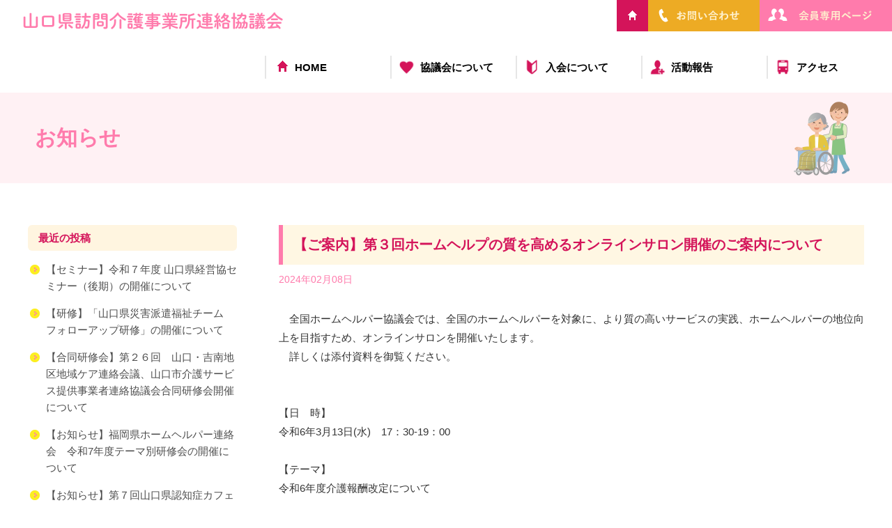

--- FILE ---
content_type: text/html; charset=UTF-8
request_url: https://yg-houkaikyou.jp/news/detail.php?a=2024020808344591
body_size: 16137
content:

<!DOCTYPE html>
<html lang="ja">
<head>
<!-- Global site tag (gtag.js) - Google Analytics -->
<script async src="https://www.googletagmanager.com/gtag/js?id=G-E5C01GPVY0"></script>
<script>
  window.dataLayer = window.dataLayer || [];
  function gtag(){dataLayer.push(arguments);}
  gtag('js', new Date());

  gtag('config', 'G-E5C01GPVY0');
</script>

<meta charset="utf-8">
<meta name="viewport" content="width=device-width, initial-scale=1.0, minimum-scale=1.0, maximum-scale=2.0, user-scalable=yes">
<title>山口県訪問介護事業所連絡協議会 | お知らせ一覧 |</title>
<meta name="description" content="山口県訪問介護事業所連絡協議会（山口県訪介協）は、住み慣れた地域の中でその方らしく暮らし続けたいと思っておられる方々の人間杖として、専門性を持って支えることのできる訪問介護員（ホームヘルパー）の職能団体です。">
<meta name="keywords" content="山口県訪問介護事業所連絡協議会,山口県訪介協,訪問介護員,ホームヘルパー,職能団体,訪問介護事業所,社会福祉施設,お知らせ一覧">

<link rel="stylesheet" href="https://yg-houkaikyou.jp/css/reset.css" media="all">
<link rel="stylesheet" href="https://yg-houkaikyou.jp/css/base.css" media="all">
<link rel="stylesheet" href="https://yg-houkaikyou.jp/css/pc.css" media="all and (min-width: 1200px)">
<link rel="stylesheet" href="https://yg-houkaikyou.jp/css/tb.css" media="all and (max-width: 1199px) and (min-width: 600px)">
<link rel="stylesheet" href="https://yg-houkaikyou.jp/css/phone.css" media="all and (max-width: 599px)">
<link rel="stylesheet" href="https://yg-houkaikyou.jp/css/component.css" media="all and (max-width: 599px)">
<link rel="stylesheet" href="https://yg-houkaikyou.jp/css/aos.css" media="all">
	
<script src="https://yg-houkaikyou.jp/js/jquery-3.6.0.min.js"></script>
<script src="https://yg-houkaikyou.jp/js/jquery.dlmenu.js"></script>
<script src="https://yg-houkaikyou.jp/js/modernizr.custom.js"></script>

<!-- favicon -->	
<link rel="icon" href="https://yg-houkaikyou.jp/favicon.ico">
<link rel="apple-touch-icon" sizes="180x180" href="https://yg-houkaikyou.jp/apple-touch-icon.png">
	
<!--[if lt IE 9]>
<script src="http://html5shiv.googlecode.com/svn/trunk/html5.js"></script>
<![endif]-->

<script>
$(function() {
    var topBtn = $('#ptop');    
    topBtn.hide();
    //スクロールが100に達したらボタン表示
    $(window).scroll(function () {
        if ($(this).scrollTop() > 100) {
            topBtn.fadeIn();
        } else {
            topBtn.fadeOut();
        }
    });
    //スクロールしてトップ
    topBtn.click(function () {
        $('body,html').animate({
            scrollTop: 0
        }, 500);
        return false;
    });
});
</script>	

</head>

<body>
<div id="wrapper">

	<header>
		<section class="topheaderutility">
			<div class="toputility_con">
				<div class="alpha_a">
				<h1 id="topmain"><a href="https://yg-houkaikyou.jp"><img src="https://yg-houkaikyou.jp/images/h_logo_a.png" width="380" height="30" alt="山口県訪問介護事業所連絡協議会"></a></h1>
				<ul class="utilitynavi">
					<li class="un01"><a href="https://yg-houkaikyou.jp"><img src="https://yg-houkaikyou.jp/images/h_mark_a.png" width="45" height="45" alt="ホーム"></a></li>
					<li class="un02"><a href="https://yg-houkaikyou.jp/contact/"><img src="https://yg-houkaikyou.jp/images/h_mark_b.png" width="160" height="45" alt="お問い合わせ"></a></li>
					<li class="un03"><a href="https://yg-houkaikyou.jp/member/search.php?mode=c&c=1"><img src="https://yg-houkaikyou.jp/images/h_mark_c.png" width="190" height="45" alt="会員専用ページ"></a></li>
					</ul>
				</div><!-- alpha_a-->
			</div><!-- toputility_con-->
			
			<!-- ここからスマホグローバルナビ-->
    			<nav class="sp_navi">
    			<div class="container demo-4">
					<div id="dl-menu" class="dl-menuwrapper">
					<button class="dl-trigger">Open Menu</button>
						<ul class="dl-menu">
							<li><a href="https://yg-houkaikyou.jp">HOME</a></li>
							<li><a href="https://yg-houkaikyou.jp/about/">協議会について</a></li>
                			<li><a href="https://yg-houkaikyou.jp/admission/">入会について</a></li>
							<li><a href="https://yg-houkaikyou.jp/access/">アクセス</a></li>
							<li><a href="https://yg-houkaikyou.jp/contact/">お問い合わせ</a></li>
							<li>&nbsp;</li>
							<li><a href="https://yg-houkaikyou.jp/news/search.php?mode=c&c=1">お知らせ</a></li>
							<li><a href="https://yg-houkaikyou.jp/news/search.php?mode=c&c=2">活動報告</a></li>
							<li><a href="https://yg-houkaikyou.jp/member/search.php?mode=c&c=1">会員専用</a></li>
							<li>&nbsp;</li>
							<li><a href="https://yg-houkaikyou.jp/faq/">Q&A よくあるご質問</a></li>
							<li><a href="https://yg-houkaikyou.jp/link/">関連リンク集</a></li>
							<li><a href="https://yg-houkaikyou.jp/banner/">広告バナーについて</a></li>
							<li><a href="https://yg-houkaikyou.jp/sitepolicy/">サイトポリシー</a></li>
						</ul>
					</div><!-- /dl-menuwrapper -->
				</div><!-- container demo-4 -->
    			</nav><!-- sp_navi -->
    			<!-- スマホグローバルナビ終わり-->
			
		</section><!-- topheaderutility -->
		<section class="topheader">
			<nav class="globalnavi">
				<ul class="gnavi">
					<li class="na_a"><a href="https://yg-houkaikyou.jp" class="cp_link2">HOME</a></li>
					<li class="na_b"><a href="https://yg-houkaikyou.jp/about/" class="cp_link2">協議会について</a></li>
					<li class="na_c"><a href="https://yg-houkaikyou.jp/admission/" class="cp_link2">入会について</a></li>
					<li class="na_d"><a href="https://yg-houkaikyou.jp/news/search.php?mode=c&c=2" class="cp_link2">活動報告</a></li>
					<li class="na_e"><a href="https://yg-houkaikyou.jp/access/" class="cp_link2">アクセス</a></li>
				</ul>
			</nav>
		</section>
		
	</header>
	
	
	<main id="sub_contents">
		
	<section class="pagetitle">
		<div class="pagetitle_con">
			<h2>お知らせ</h2>
			<div class="pagetitle_illust"><img src="https://yg-houkaikyou.jp/images/newst_h_illust.png" width="105" height="115" alt="訪問介護イメージ"></div>
		</div><!-- pagetitle_con-->
	</section><!-- pagetitle -->
		
		
	<!------ CMSここから ------>
		
		
	<section class="news_contens" data-aos="fade-up" data-aos-offset="100" data-aos-duration="1000" data-aos-once="true">	
		<article class="news_articlecon">



			<div class="news_articlecon_top">
	            <h3>【ご案内】第３回ホームヘルプの質を高めるオンラインサロン開催のご案内について </h3>
				<p class="news_articlecon_pr">2024年02月08日</p>
			</div>



			<div class="news_articlecon_p">


<div><p>　全国ホームヘルパー協議会では、全国のホームヘルパーを対象に、より質の高いサービスの実践、ホームヘルパーの地位向上を目指すため、オンラインサロンを開催いたします。</p><p>　詳しくは添付資料を御覧ください。</p><p> </p><p> </p><p>【日　時】</p><p>令和6年3月13日(水)　17：30-19：00</p><p> </p><p>【テーマ】</p><p>令和6年度介護報酬改定について</p><p>厚生労働省老健局認知症施策・地域介護推進課</p><p> </p><p>【参加費】</p><p>全国ホームヘルパー協議会　会員 無料　　　非会員3,000円</p><p> </p><p>【申し込み方法】</p><p>下記URLよりお申込みください。</p><p><a href="https://forms.gle/zQoUjC8miprSwzuTA">https://forms.gle/zQoUjC8miprSwzuTA</a></p><p> </p><p>【申込締切】</p><p>令和6年3月8日(金)正午　※定員に達し次第、受付を締め切ります。</p><p> </p></div><div style="text-align:center"><div> </div></div>



			</div>



			<div class="news_articlecon_attached">
				<div class="news_blog_pdf01 imgaki">
					<div><a href="https://yg-houkaikyou.jp/news/upfiles/2024020808344591_1.pdf" target="_blank"><img src="../images/news_pdf_icon01.png" alt="PDFアイコン" width="43" height="45"></a></div>
					<p class="news_blog_sen"><a href="https://yg-houkaikyou.jp/news/upfiles/2024020808344591_1.pdf" target="_blank">（開催要項）</a></p>
				</div>				<div class="news_blog_pdf02 imgaki">
					<div><a href="https://yg-houkaikyou.jp/news/upfiles/2024020808344591_2.pdf" target="_blank"><img src="../images/news_pdf_icon01.png" alt="PDFアイコン" width="43" height="45"></a></div>
					<p class="news_blog_sen"><a href="https://yg-houkaikyou.jp/news/upfiles/2024020808344591_2.pdf" target="_blank">（開催案内）</a></p>
				</div>
			</div><!-- news_articlecon_attached -->


				<div class="news_blog_button">
				<p><span class="news_con_page_a"><a href="detail.php?a=2024020808542866">&lt;</a></span>&nbsp;&nbsp;<span class="blog_con_page_b"><a href="detail.php?a=2024020615055711">&gt;</a></span></p>
           		</div><!-- news_blog_button -->




<!--
			<div class="news_articlecon_top">
	            <h3>お知らせ一覧</h3>
				<p class="news_articlecon_pr">2021年アーカイブ</p>
			</div>
			<div class="news_articlecon_list">
    			<dl>
					<dt>2021年00月00日</dt>
					<dd><p><a href="#">社会福祉施設（介護施設）における労働災害防止に向けたより一層の取組について</a></p></dd>
					<dt>2021年00月00日</dt>
					<dd><p><a href="#">保健衛生業向け腰痛予防動画サイトのご案内</a></p></dd>
					<dt>2018年00月00日</dt>
					<dd><p><a href="#">令和3年度 老健事業訪問介護に係る新型コロナウイルス感染症の感染拡大下における事業継続のための取組事例等に関する調査研究について</a></p></dd>
				</dl>
			</div>
			
			<div class="news_blog_button">
				<p><span class="news_con_page_a"><a href="#">&lt;</a></span>&nbsp;&nbsp;<span class="blog_con_page_b"><a href="#">&gt;</a></span></p>                
			</div>
-->

		</article><!-- news_articlecon -->
		
		
		<aside class="news_sidecon">
			<div class="news_side_group">
				<h4 class="news_side_t">最近の投稿</h4>
				<ul class="news_side_u">

                <li>                <a href="detail.php?a=2026010610475268" >【セミナー】令和７年度 山口県経営協セミナー（後期）の開催について</a></li>                <li>                <a href="detail.php?a=2025122416553731" >【研修】「山口県災害派遣福祉チーム　フォローアップ研修」の開催について</a></li>                <li>                <a href="detail.php?a=2025121809100611" >【合同研修会】第２６回　山口・吉南地区地域ケア連絡会議、山口市介護サービス提供事業者連絡協議会合同研修会開催について</a></li>                <li>                <a href="detail.php?a=2025111917010588" >【お知らせ】福岡県ホームヘルパー連絡会　令和7年度テーマ別研修会の開催について</a></li>                <li>                <a href="detail.php?a=2025102911415036" >【お知らせ】第７回山口県認知症カフェサミット」の開催について</a></li>                <li>                <a href="detail.php?a=2025102716523047" >【セミナー】第４回中央研修会　（法定研修対応）再案内</a></li>                <li>                <a href="detail.php?a=2025102308382617" >【お知らせ】令和７年度「介護の日」記念イベントの開催について</a></li>                <li>                <a href="detail.php?a=2025102308541240" >【お知らせ】「個別労働紛争処理制度」周知月間</a></li>                <li>                <a href="detail.php?a=2025100810292657" >【セミナー】第４回中央研修会　（法定研修対応）</a></li>                <li>                <a href="detail.php?a=2025092517573952" >【セミナー】令和7年度成年後見制度活用セミナーのご案内</a></li>

<!--
					<li><a href="#">社会福祉施設（介護施設）における労働災害防止に向けたより一層の取組について</a></li>
					<li><a href="#">★報告★第２回中央研修会「第２部：訪問介護事業所のための防災・感染症BCP対策講座」を開催しました！</a></li>
-->

				</ul>
			</div>
			<div class="news_side_group">
				<h4 class="news_side_t">アーカイブ</h4>
				<ul class="news_side_u">

                <li><a href="search.php?mode=c&c=1&a=2026">2026年</a></li>                <li><a href="search.php?mode=c&c=1&a=2025">2025年</a></li>                <li><a href="search.php?mode=c&c=1&a=2024">2024年</a></li>                <li><a href="search.php?mode=c&c=1&a=2023">2023年</a></li>                <li><a href="search.php?mode=c&c=1&a=2022">2022年</a></li>                <li><a href="search.php?mode=c&c=1&a=2021">2021年</a></li>

<!--
					<li><a href="#">2022年</a></li>
					<li><a href="#">2021年</a></li>
					<li><a href="#">2020年</a></li>
-->
				</ul>
			</div>
		</aside><!-- new_sidecon -->
		
	</section><!-- news_contens -->	
		
	
	<!------ CMSここまで ------>	
		
		
		
    </main>
	
	
	
	
	<div class="alpha_a">
    	<div id="ptop"><a href="#wrapper"><img src="https://yg-houkaikyou.jp/images/topback_mark.png" width="55" height="55" alt="ページの上へ"></a></div>
    </div><!-- alpha_a -->
	
	
	
	<footer>
		<div class="footersitepolicy">
			<p>｜  <a href="https://yg-houkaikyou.jp/sitepolicy/">サイトポリシー</a>  ｜</p>
		</div><!-- advertisement_b-->
		
		<section class="footercontent">
			<div class="footercontent_con">
				<div class="footercontent_con_left">
					<h3>山口県訪問介護事業所連絡協議会</h3>
					<p>〒753-0072 山口県山口市大手町9番6号<br>TEL.<a href="tel:0839242799">083-924-2799</a>　FAX.083-924-2798</p>
				</div><!-- footercontent_con_left-->
				<div class="footercontent_con_right">
					<div class="characterimg"><img src="https://yg-houkaikyou.jp/images/f_sawayaka_illust.png" width="95" height="95" alt="さわやかさん"></div>
					<div class="charactercon">
						<h4>山口県訪問介護事業所連絡協議会キャラクター</h4>
						<p>「さわやかさん」</p>
					</div>
				</div><!-- footercontent_con_right-->
			</div><!-- footercontent_con-->
		</section><!-- footercontent -->
		
		<section class="footerlist">
			<ul class="footerlist_con">
				<li><a href="https://yg-houkaikyou.jp">HOME</a></li>
				<li><a href="https://yg-houkaikyou.jp/about/">協議会について</a></li>
				<li><a href="https://yg-houkaikyou.jp/admission/">入会について</a></li>
				<li><a href="https://yg-houkaikyou.jp/news/search.php?mode=c&c=1">お知らせ</a></li>
				<li><a href="https://yg-houkaikyou.jp/news/search.php?mode=c&c=2">活動報告</a></li>
				<li><a href="https://yg-houkaikyou.jp/member/search.php?mode=c&c=1">会員専用</a></li>
				<li><a href="https://yg-houkaikyou.jp/access/">アクセス</a></li>
				<li><a href="https://yg-houkaikyou.jp/contact/">お問い合わせ</a></li>
				<li><a href="https://yg-houkaikyou.jp/faq/">Q&A よくあるご質問</a></li>
				<li><a href="https://yg-houkaikyou.jp/link/">関連リンク集</a></li>
				<li><a href="https://yg-houkaikyou.jp/sitepolicy/">サイトポリシー</a></li>
				<li><a href="https://yg-houkaikyou.jp/banner/">広告バナーについて</a></li>
			</ul>
		</section><!-- ffooterlistt -->
	
		<section class="footercopylight">
			<div class="footercopylight_con">
				<p>Copyright &copy;  山口県訪問介護事業所連絡協議会 All Rights Reserved.</p>
			</div><!-- footercopylight_con-->
		</section><!-- footercopylight -->
	</footer>
	
</div><!-- wrapper -->	
	
<script src="https://yg-houkaikyou.jp/js/aos.js"></script>
<script>
AOS.init();
</script>	

	
	<script src="https://yg-houkaikyou.jp/js/jquery.dlmenu.js"></script>
		<script>
			$(function() {
				$( '#dl-menu' ).dlmenu({
					animationClasses : { classin : 'dl-animate-in-3', classout : 'dl-animate-out-3' }
				});
			});
		</script>
</body>
</html>


--- FILE ---
content_type: text/css
request_url: https://yg-houkaikyou.jp/css/base.css
body_size: 2994
content:
@charset "UTF-8";
/* CSS Document */


body {
	font-family: Verdana, "游ゴシック", YuGothic, "ヒラギノ角ゴ ProN W3", "メイリオ", Meiryo, "Hiragino Kaku Gothic ProN", sans-serif;
	font-size: 95%;
	line-height: 1.8;
	color: #333;
	width:100%;
}


a:link {
	color:#4D4D4D;
	text-decoration: none;
}
a:visited {
	color:#4D4D4D;
	text-decoration: none;
}
a:hover,
a:focus {
	color: #29ABE2;
	text-decoration: underline;
	}
a:active {
	color:#0071BC;
}



.alpha a:hover img {
  opacity: 0.7;
  filter: alpha(opacity=70);
  -ms-filter: "alpha(opacity=70)";
}



.alpha_a a img {
	-webkit-transition: 0.2s ease-in-out;
	   -moz-transition: 0.2s ease-in-out;
	     -o-transition: 0.2s ease-in-out;
	        transition: 0.2s ease-in-out;
}
.alpha_a a:hover img {
	opacity: 0.6;
	filter: alpha(opacity=70);
	-ms-filter: "alpha(opacity=70)";
}



/*左からアンダーバー01*/
.cp_link {
	padding: 21px 0.3em;
	position: relative;
	display: inline-block;
	transition: .3s;
	color: #3FA9F5;
}
.cp_link::after {
	position: absolute;
	bottom: 0;
	left: 0;
	content: '';
	width: 0;
	height: 1px;
	background-color: #00A99D;
	transition: .3s;
}
.cp_link:hover::after {
	width: 100%;
}

/*左からアンダーバー02*/
.cp_link2 {
	padding: 0.2em 0.2em;
	position: relative;
	display: inline-block;
	transition: .3s;
	color: #AB47BC;
}
.cp_link2::after {
	position: absolute;
	bottom: 0;
	left: 0;
	content: '';
	width: 0;
	height: 1px;
	background-color: #3FA9F5;
	transition: .3s;
}
.cp_link2:hover::after {
	width: 100%;
}

/*左から色ベタ*/
.cp_link3 {
  padding: 0 .2em;
  background-image: linear-gradient(to right, rgba(0,0,0,0) 50%, rgba(41,171,226,1) 50%);
  background-position: 0 0;
  background-size: 200% auto;
  transition: .3s;
}
.cp_link3:hover {
  background-position: -100% 0;
  color: #fff;
}


/*写真が大きくなる*/

.moimg1 {
	overflow: hidden;
	width: 350px;
	height: 135px;
}
.moimg1 img {
        width: 350px;
	display: block;
	transition: 0.5s;
}
.moimg1 img:hover {
	transform: scale(1.05, 1.05);
}


.moimg2 {
	overflow: hidden;
	width: 215px;
	height: 140px;
}
.moimg2 img {
        width: 215px;
	display: block;
	transition: 0.5s;
}
.moimg2 img:hover {
	transform: scale(1.1, 1.1);
}

.moimg3 {
	overflow: hidden;
	width: 491px;
	height: 291px;
}
.moimg3 img {
        width: 491px;
	display: block;
	transition: 0.5s;
}
.moimg3 img:hover {
	transform: scale(1.1, 1.1);
}




/*スマホ対応 PCでは消す*/
/*
.sp_navi {
  display:none;
}



/*スマホ（サイズ）のみ電話リンクイキ*/
@media (min-width: 599x) {
a[href*="tel:"] {
pointer-events: none;
cursor: default;
text-decoration: none;
}
}


/*PCで無効*/
/*<br class="pc_hid">*/
.pc_hid{
    display: none;
}

/*スマートフォンで有効*/
@media screen and (max-width: 599px) {
    .pc_hid{
        display: block;
    }
}


/* -------ページトップへ（矢印）------- */

#ptop {
    position: fixed;
    bottom: 25px;
    right: 25px;
	z-index: 1;
}
#ptop a {
    text-align: center;
    display: block;
    border-radius: 5px;
}








--- FILE ---
content_type: text/css
request_url: https://yg-houkaikyou.jp/css/pc.css
body_size: 41887
content:
@charset "UTF-8";
/* CSS Document */


/*スマホ対応 PCでは消す*/
.sp_navi {
  display:none;
}

/*スマホ（サイズ）のみ電話リンクイキ*/

@media (min-width: 641px) {
a[href*="tel:"] {
pointer-events: none;
cursor: default;
text-decoration: none;
}
}

/* ================================= base ==================================*/

header .topheaderutility {
	width: 100%;
	padding-bottom: 35px;
}

.topheaderutility .toputility_con #topmain {
	float: left;
	width: 300px;
	padding-top: 15px;
	padding-left: 30px;
}

.topheaderutility .toputility_con .utilitynavi {
	float: right;
	width: 395px;
}

div.toputility_con:after {
	font-size: 1px;
	color: #FFFFFF;
	content:".";
	display: block;
	height: 0px;
	clear: both;
}
div.toputility_con{
	zoom: 1;
}



.toputility_con .utilitynavi li {
	float: left;
}

ul.utilitynavi:after {
	font-size: 1px;
	color: #FFFFFF;
	content:".";
	display: block;
	height: 0px;
	clear: both;
}
ul.utilitynavi{
	zoom: 1;
}


/* ====================*/

header .topheader {
	width: 100%;
}
.topheader .globalnavi {
	width: 900px;
	margin-bottom: 20px;
	float: right;
}

.topmainimg {
	clear: both;
}


.topheader .globalnavi .gnavi li {
	float: left;
	width: 180px;
	border-left: solid 2px #E6E6E6;
	padding-left: 38px;
	font-weight: bold; 
}

ul.gnavi:after {
	font-size: 1px;
	color: #FFFFFF;
	content:".";
	display: block;
	height: 0px;
	clear: both;
}
ul.gnavi{
	zoom: 1;
}


.topheader .globalnavi .gnavi .na_a {
	background-image: url(../images/h_icon_a.png) ;
	background-position: 10px center ;
	background-size:26px 26px;
	background-repeat: no-repeat;
}
.topheader .globalnavi .gnavi .na_b {
	background-image: url(../images/h_icon_b.png) ;
	background-position: 10px center ;
	background-size:23px 23px;
	background-repeat: no-repeat;
}
.topheader .globalnavi .gnavi .na_c {
	background-image: url(../images/h_icon_c.png) ;
	background-position: 10px center ;
	background-size:23px 23px;
	background-repeat: no-repeat;
}
.topheader .globalnavi .gnavi .na_d {
	background-image: url(../images/h_icon_d.png) ;
	background-position: 10px center ;
	background-size:23px 23px;
	background-repeat: no-repeat;
}
.topheader .globalnavi .gnavi .na_e {
	background-image: url(../images/h_icon_e.png) ;
	background-position: 10px center ;
	background-size:23px 23px;
	background-repeat: no-repeat;
}


.gnavi a:link {
	color:#000;
	text-decoration: none;
}
.gnavi a:visited {
	color:#000;
	text-decoration: none;
}
.gnavi a:hover,
.gnavi a:focus {
	color: #29ABE2;
	text-decoration: none;
	}
.gnavi a:active {
	color:#0071BC;
}



/* ====================*/


footer .footersitepolicy {
	width: 1200px;
	margin: 0 auto;
	padding-bottom: 10px;
	font-size: 85%;
	text-align: center;
}

footer .footercontent {
	width: 100%;
	background-color: #FFF1F4;
}

footer .footercontent .footercontent_con {
	padding: 30px 50px;
}

.footercontent_con .footercontent_con_left {
	float: left;
	width: 350px;
}
.footercontent_con .footercontent_con_right {
	float: right;
	width: 450px;
	margin-left:35px;
}
div.footercontent_con:after {
	font-size: 1px;
	color: #FFFFFF;
	content:".";
	display: block;
	height: 0px;
	clear: both;
}
div.footercontent_con{
	zoom: 1;
}

.footercontent_con .footercontent_con_left h3 {
	color: #FF7BAC;
	font-size: 140%;
	font-weight: bold;
}

.footercontent_con .footercontent_con_left p {
	font-size: 85%;
}



.footercontent_con .footercontent_con_right .characterimg {
	float: right;
	width: 95px;
}
.footercontent_con .footercontent_con_right .charactercon {
	float: right;
	padding-right:20px;
	text-align: right;
}

div.footercontent_con_right:after {
	font-size: 1px;
	color: #FFFFFF;
	content:".";
	display: block;
	height: 0px;
	clear: both;
}
div.footercontent_con_right{
	zoom: 1;
}

.footercontent_con .footercontent_con_right .charactercon h4 {
	font-size: 90%;
	padding-top: 20px;
}
.footercontent_con .footercontent_con_right .charactercon p {
	font-weight: bold;
}


.footerlist {
	width: 100%;
	border-bottom: solid 1px #C9C9C9;
	padding: 20px 0;
}

.footerlist .footerlist_con {
	width: 1200px;
	margin: 0 auto;
	font-size: 75%;
}

.footerlist .footerlist_con li {
	float: left;
	margin-right: 30px;
}

ul.footerlist_con:after {
	font-size: 1px;
	color: #FFFFFF;
	content:".";
	display: block;
	height: 0px;
	clear: both;
}
ul.footerlist_con{
	zoom: 1;
}

.footerlist_con a:link {
	color:#ED1E79;
	text-decoration: none;
}
.footerlist_con a:visited {
	color:#ED1E79;
	text-decoration: none;
}
.footerlist_con a:hover,
.footerlist_con a:focus {
	color: #29ABE2;
	text-decoration: underline;
	}
.footerlist_con a:active {
	color:#0071BC;
}


.footercopylight .footercopylight_con {
	width: 1200px;
	margin: 0 auto;
	padding: 25px;
}
.footercopylight .footercopylight_con p {
	font-size: 80%;
	text-align: center;
}

/* ================================= index ==================================*/


.topmainimg {
	margin: 30px;
}
.topmainimg .topmainimg_con {
	position: relative;
	margin-bottom: 100px;
}
.topmainimg .topmainimg_con .main_desc_img img {
	width: 100%;
	height: auto;
	border-radius: 30px;
}
.topmainimg .topmainimg_con .main_desc_img {
	padding-bottom: 10px;
}
/*トップイメージ矢印*/
.left_arrow_a {
    width: 24px !important;
    height: 40px !important;
    position: absolute;
    top: 45%;
    left: 20px;
    z-index: 1 !important;
    cursor: pointer;
	opacity: 0.7;
  filter: alpha(opacity=70);
  -ms-filter: "alpha(opacity=70)";
}
.right_arrow_a {
    width: 24px !important;
    height: 40px !important;
    position: absolute;
    top: 45%;
    right: 20px;
    z-index: 1 !important;
    cursor: pointer;
	opacity: 0.7;
  filter: alpha(opacity=70);
  -ms-filter: "alpha(opacity=70)";
}


.topmainimg .topmainimg_con #topmainimg_title {
	position: absolute;
	width: 50%;
	min-width: 600px;
	left: 50%;
	top: 35%;
}
.topmainimg .topmainimg_con #topmainimg_title img {
	width: 90%;
	height: auto;
}

.topmainimg .topmainimg_con #topmainimg_illust {
	position: absolute;
	right: 0;
	bottom: -5%;
}


/* ====================*/


.topbannercon {
	width: 100%;
	background-color: #FFF7E3;
}
.topbannercon .topbannercon_con {
	width: 1160px;
	margin: 0 auto;
	padding-bottom: 45px;
}

.topbannercon .topbannercon_con #topbannercon_illust {
	position: relative;
	width: 30%;
	min-width: 100px;
  top: -35px;
  left: 515px;
}

.topbannercon .topbannercon_con h2 {
	text-align: center;
	margin-bottom: 20px;
}


.topbannercon .topbannercon_con .main_b {
    width: 1160px;
    margin: 0 auto;   
    display: flex;
    flex-wrap: wrap;
    justify-content: space-between;
    
}


/* ====================*/

.topnewstitle {
	width: 100%;
	background-color: #FFF1CE;
	border-top: solid 7px #FFE9B2;
	padding: 35px 0;
	margin-bottom: 80px;
} 
.topnewstitle .topnewstitle_con {
	width: 1160px;
	margin: 0 auto;
} 

.topnewstitle .topnewstitle_con .newscontent_a {
	background-color: #FFF;
	border-radius: 30px;
	box-shadow: 0 7px  #FFE9B2;
	margin-bottom: 25px;
	padding: 45px 0 30px 0;
}
.topnewstitle .topnewstitle_con .newscontent_b {
	background-color: #FFFEEE;
	border-radius: 30px;
	box-shadow: 0 7px  #FFE9B2;
	margin-bottom: 25px;
	padding: 45px 0 30px 0;
}


.topnewstitle .topnewstitle_con .newscontent_a .newscontent_a_left {
	float: left;
	width: 200px;
}
.topnewstitle .topnewstitle_con .newscontent_a .newscontent_a_right {
	float: left;
	width: 900px;
	margin-left:35px;
}
div.newscontent_a:after {
	font-size: 1px;
	color: #FFFFFF;
	content:".";
	display: block;
	height: 0px;
	clear: both;
}
div.newscontent_a{
	zoom: 1;
}

.topnewstitle .topnewstitle_con .newscontent_a .newscontent_a_left h2 {
	text-align: center;
	border-right: solid 2px #FFF1CE;
}



.topnewstitle .topnewstitle_con .newscontent_a .newscontent_a_right dl dt {
	float: left;
	width: 155px;
	padding-bottom: 15px;
	color: #754C24;
}
.topnewstitle .topnewstitle_con .newscontent_a .newscontent_a_right dl dd {
	padding-bottom: 15px;
}
div.newscontent_a_right:after {
	font-size: 1px;
	color: #FFFFFF;
	content:".";
	display: block;
	height: 0px;
	clear: both;
}
div.newscontent_a_right{
	zoom: 1;
}




.topnewstitle .topnewstitle_con .newscontent_b .newscontent_b_left {
	float: left;
	width: 200px;
}
.topnewstitle .topnewstitle_con .newscontent_b .newscontent_b_right {
	float: left;
	width: 900px;
	margin-left:35px;
}
div.newscontent_b:after {
	font-size: 1px;
	color: #FFFFFF;
	content:".";
	display: block;
	height: 0px;
	clear: both;
}
div.newscontent_b{
	zoom: 1;
}

.topnewstitle .topnewstitle_con .newscontent_b .newscontent_b_left h2 {
	text-align: center;
	border-right: solid 2px #FFF1CE;
}



.topnewstitle .topnewstitle_con .newscontent_b .newscontent_b_right dl dt {
	float: left;
	width: 155px;
	padding-bottom: 15px;
	color: #754C24;
}
.topnewstitle .topnewstitle_con .newscontent_b .newscontent_b_right dl dd {
	padding-bottom: 15px;
}
div.newscontent_b_right:after {
	font-size: 1px;
	color: #FFFFFF;
	content:".";
	display: block;
	height: 0px;
	clear: both;
}
div.newscontent_b_right{
	zoom: 1;
}


/* ====================*/


.topbannercon_b {
	width: 100%;
	margin-bottom: 80px;
}

.topbannercon_b .topbannercon_b_con {
	width: 1010px;
    margin: 0 auto;   
}

.topbannercon_b .topbannercon_b_con .topbannercon_b_con_btn {
    display: flex;
    flex-wrap: wrap;
    justify-content: space-between;
}


/* ====================*/


.advertisement {
	width: 100%;
	background-color: #F2F2F2;
	padding: 45px 0 20px 0;
	margin-bottom: 80px;
} 

.advertisement .advertisement_con {
	width: 1130px;
	margin: 0 auto;
} 

.advertisement .advertisement_con h3 {
	text-align: center;
	margin-bottom: 15px;
} 

.advertisement .advertisement_con .advertisement_list {
    display: flex;
    flex-wrap: wrap;
    justify-content: space-between;
}
.advertisement .advertisement_con .advertisement_list li {
   margin-bottom: 20px;
}

.advertisement .advertisement_con .advertisement_list .t_dummybox {
	width: 210px;
}


/* ================================= about ==================================*/

/* ========== pagetitle base ==========*/

#sub_contents {
	margin-bottom: 100px;
}

.pagetitle {
	width: 100%;
	clear: both;
	background-color: #FFF1F4;
	margin-bottom: 60px;
} 

.pagetitle .pagetitle_con {
	padding: 5px 50px 10px 50px;
} 

.pagetitle .pagetitle_con h2 {
	float: left;
	color: #FF7BAC;
	font-weight: bold;
	font-size: 200%;
	padding-top: 32px;
}
.pagetitle .pagetitle_con .pagetitle_illust {
	float: right;
	width: 105px;
}
div.pagetitle_con:after {
	font-size: 1px;
	color: #FFFFFF;
	content:".";
	display: block;
	height: 0px;
	clear: both;
}
div.pagetitle_con{
	zoom: 1;
}


.pagetitle_b {
	width: 100%;
	clear: both;
	background-color: #FFF7E3;
	margin-bottom: 60px;
} 

.pagetitle_b .pagetitle_con_b {
	padding: 5px 50px 10px 50px;
} 

.pagetitle_b .pagetitle_con_b h2 {
	float: left;
	color: #FF7BAC;
	font-weight: bold;
	font-size: 200%;
	padding-top: 32px;
}
.pagetitle_b .pagetitle_con_b .pagetitle_illust {
	float: right;
	width: 105px;
}
div.pagetitle_con_b:after {
	font-size: 1px;
	color: #FFFFFF;
	content:".";
	display: block;
	height: 0px;
	clear: both;
}
div.pagetitle_con_b{
	zoom: 1;
}


/* ====================*/

.greetings {
	width: 100%;
	background-color: #FFF7E3;
	border-top: solid 5px #FFF1CE;
	border-bottom: solid 5px #FFF1CE;
	padding: 50px 0 70px 0;
	margin-bottom: 80px;
}

.greetings .greetings_con {
	width: 1100px;
    margin: 0 auto;
}

.greetings .greetings_con h3 {
	color: #00A99D;
	font-weight: bold;
	font-size: 150%;
	text-align: center;
	letter-spacing: 0.1em;
	line-height: 1.5;
}
.greetings .greetings_con #e_greetingstitle {
	color: #999;
	font-size: 80%;
	text-align: center;
	letter-spacing: 0.1em;
	margin-bottom: 25px;
}




.greetings .greetings_con .greetings_info .greetings_info_left {
	float: left;
	width: 830px;
	line-height: 2.1;
}
.greetings .greetings_con .greetings_info .greetings_info_right {
	float: right;
	width: 200px;
}
div.greetings_info:after {
	font-size: 1px;
	color: #FFFFFF;
	content:".";
	display: block;
	height: 0px;
	clear: both;
}
div.greetings_info{
	zoom: 1;
}

.greetings_info .greetings_info_right #representative_p img {
	margin-bottom: 10px;
}
.greetings_info .greetings_info_right #representative_p figcaption {
	font-size: 80%;
	text-align: center;
	font-weight: bold;
}
.greetings_info .greetings_info_right #representative_p figcaption span {
	font-size: 130%;
}

/* ====================*/

.aboutdetail_a {
	width: 100%;
	margin-bottom: 70px;
}

.aboutdetail_a .aboutdetail_a_con {
	width: 1100px;
	margin: 0 auto;
}
.aboutdetail_a .aboutdetail_a_con h3 {
	color: #D4145A;
	font-size: 150%;
	font-weight: bold;
	margin-bottom: 15px;
	border-left: solid 5px #FFDFCE;
	padding-left: 12px;
	line-height: 1.5;
}


.aboutdetail_a_con .aboutdetail_a_con_left {
	float: left;
	width: 740px;
}
.aboutdetail_a_con .aboutdetail_a_con_right {
	float: right;
	width: 280px;
	text-align: center;
}
div.aboutdetail_a_con:after {
	font-size: 1px;
	color: #FFFFFF;
	content:".";
	display: block;
	height: 0px;
	clear: both;
}
div.aboutdetail_a_con{
	zoom: 1;
}

.aboutdetail_a_con .aboutdetail_a_con_right .linkbtn_a li {
	margin-bottom: 15px;
}


.aboutdetail_a_con .activities_a {
	margin-bottom: 20px;
}
.aboutdetail_a_con .activities_a li {
	font-size: 120%;
	color: #000;
	line-height: 2.7;
	padding-left: 50px;
}

.aboutdetail_a_con .activities_a #activities01 {
	background-image: url(../images/about_no01.png) ;
	background-position: left center ;
	background-size:40px 40px;
	background-repeat: no-repeat;
	
}
.aboutdetail_a_con .activities_a #activities02 {
	background-image: url(../images/about_no02.png) ;
	background-position: left center ;
	background-size:40px 40px;
	background-repeat: no-repeat;
	
}
.aboutdetail_a_con .activities_a #activities03 {
	background-image: url(../images/about_no03.png) ;
	background-position: left center ;
	background-size:40px 40px;
	background-repeat: no-repeat;
	
}
.aboutdetail_a_con .activities_a #activities04 {
	background-image: url(../images/about_no04.png) ;
	background-position: left center ;
	background-size:40px 40px;
	background-repeat: no-repeat;
	
}

.aboutdetail_a_con .executive_table {
	margin-bottom: 10px;
}
.aboutdetail_a_con .executive_table th  {
	background-color: #F2F2F2;
	padding: 15px 20px;
	border: solid 1px #E6E6E6;
	font-size: 90%;
	font-weight: bold;
}
.aboutdetail_a_con .executive_table td  {
	padding: 15px 20px;
	border: solid 1px #E6E6E6;
}

.aboutdetail_a_con .table_caption  {
	text-align: right;
	font-size: 85%;
	margin-bottom: 45px;
}

.aboutdetail_a_con #executive_p  {
	margin: 0 auto;
	width: 630px;
}
.aboutdetail_a_con #executive_p img  {
	margin-bottom: 5px;
}
.aboutdetail_a_con #executive_p figcaption  {
	text-align: right;
	font-size: 85%;
}

.aboutdetail_toiawase {
	width: 1100px;
	margin: 0 auto;
}
.aboutdetail_toiawase h3 {
	font-size: 110%;
	color: #000;
	font-weight: bold;
	margin-bottom: 7px;
}
.aboutdetail_toiawase .toiawasecopy_a {
	margin-bottom: 7px;
}
.aboutdetail_toiawase .toiawasecopy_b {
	background-image: url(../images/about_mailform_icon01.png) ;
	background-position: left center ;
	background-size:22px 14px;
	background-repeat: no-repeat;
	padding-left: 30px;
}


/* ================================= admission ==================================*/


.aboutdetail_a .aboutdetail_a_con .aboutcopy_a .kara01 {
	color: #D4145A;
	font-weight: bold;
}


.aboutdetail_a_con .admission_photo .admission_photo_left {
	float: left;
	width: 535px;
}
.aboutdetail_a_con .admission_photo .admission_photo_right {
	float: right;
	width: 535px;
}
div.admission_photo:after {
	font-size: 1px;
	color: #FFFFFF;
	content:".";
	display: block;
	height: 0px;
	clear: both;
}
div.admission_photo{
	zoom: 1;
}
.aboutdetail_a_con .admission_photo {
	padding-top: 30px;
}

.aboutdetail_a_con .admission_photo img {
	padding-bottom: 10px;
}

.aboutdetail_a_con .admission_photo .admission_photo_right figcaption span {
	font-size: 85%;
}

.aboutdetail_a .aboutdetail_a_con .kaihi {
	color: #D4145A;
	background-color: #FFF1F4;
	padding: 10px 30px;
	border-radius: 30px;
}
.aboutdetail_a .aboutdetail_a_con .kaihi span {
	font-weight: bold;
	font-size: 140%;
}


.admission_a {
	width: 100%;
	background-color: #FFFAEC;
	padding: 50px 0 0 0;
	margin-bottom: 30px;
}

.admission_a .admission_a_con {
	width: 1100px;
	margin: 0 auto;
}

.admission_a .admission_a_con .admission_a_icon {
	text-align: center;
	margin-bottom: 10px;
}
.admission_a .admission_a_con h3 {
	color: #00A99D;
	font-weight: bold;
	font-size: 160%;
	text-align: center;
	margin-bottom: 30px;
}

.admission_a .admission_a_con #admission_a_no01 {
	background-image: url(../images/admission_no01.png) ;
	background-position: left top ;
	background-size:40px 40px;
	background-repeat: no-repeat;
	padding-left: 50px;
	color: #D4145A;
	font-weight: bold;
	font-size: 150%;
	margin-bottom: 5px;
	line-height: 1.8;
}
.admission_a .admission_a_con #admission_a_no02 {
	background-image: url(../images/admission_no02.png) ;
	background-position: left top ;
	background-size:40px 40px;
	background-repeat: no-repeat;
	padding-left: 50px;
	color: #D4145A;
	font-weight: bold;
	font-size: 150%;
	margin-bottom: 5px;
	line-height: 1.8;
}
.admission_a .admission_a_con #admission_a_no03 {
	background-image: url(../images/admission_no03.png) ;
	background-position: left top ;
	background-size:40px 40px;
	background-repeat: no-repeat;
	padding-left: 50px;
	color: #D4145A;
	font-weight: bold;
	font-size: 150%;
	margin-bottom: 5px;
	line-height: 1.6;
}
.admission_a .admission_a_con .admission_a_line {
	padding-left: 50px;
	margin-bottom: 20px;
}
.admission_a .admission_a_con .admission_a_line img {
	display: block;
}
.admission_a .admission_a_con .admission_a_info {
	padding-left: 50px;
	padding-bottom: 40px;
}


.admission_a .admission_a_con .admission_a_info .admission_a_info_left {
	float: left;
	width: 690px;
}
.admission_a .admission_a_con .admission_a_info .admission_a_info_right {
	float: right;
	width: 320px;
	text-align: center;
}
div.admission_a_info:after {
	font-size: 1px;
	color: #FFFFFF;
	content:".";
	display: block;
	height: 0px;
	clear: both;
}
div.admission_a_info{
	zoom: 1;
}

.admission_a .admission_a_con .admission_a_info .admission_a_info_left .admission_a_infocopy_b {
	color: #D4145A;
	background-color: #FFF;
	padding: 10px 20px;
	font-size: 90%;
	border-radius: 10px;
	margin-top: 20px;
	margin-bottom: 35px;
}
.admission_a .admission_a_con .admission_a_info .admission_a_info_left .admission_a_infoillust02{
	text-align: center;
}

.admission_a .admission_a_con .admission_a_info .admission_a_info_right .admission_a_infoillust {
	margin-bottom: 20px;
}
.admission_a .admission_a_con .admission_a_info .admission_a_info_right .admission_a_infoillust figcaption {
	font-size: 85%;
	padding: 5px 0;
}


.admission_b {
	width: 100%;
	background-color: #FFFAEC;
	padding: 30px 0 30px 0;
	margin-bottom: 30px;
}

.admission_b .admission_b_con {
	width: 1100px;
	margin: 0 auto;
	background-color: #FFF;
	padding: 45px 0 35px 0;
	border-radius: 30px;
	box-shadow: 0 7px  #FFE9B2;
}

.admission_b .admission_b_con .admission_b_icon {
	text-align: center;
	margin-bottom: 10px;
}
.admission_b .admission_b_con h3 {
	color: #00A99D;
	font-weight: bold;
	font-size: 160%;
	text-align: center;
	margin-bottom: 10px;
}
.admission_b .admission_b_con .nyukai_copy {
	color: #000;
	font-weight: bold;
	font-size: 120%;
	text-align: center;
	margin-bottom: 25px;
}

.admission_b .admission_b_con .nyukai_dl {
	text-align: center;
	margin-bottom: 35px;
}
.admission_b .admission_b_con h4 {
	text-align: center;
	margin-bottom: 5px;
}
.admission_b .admission_b_con .renraku {
	text-align: center;
}


/* ================================= banner ==================================*/


.pagetitlecopy {
	width: 100%;
	margin-bottom: 50px;
}

.pagetitlecopy .pagetitlecopy_con {
	width: 1100px;
	margin: 0 auto;
}

.pagetitlecopy .pagetitlecopy_con p {
	font-weight: bold;
	color: #000;
}

.bannerdetail_a {
	width: 100%;
	margin-bottom: 70px;
}

.bannerdetail_a .bannerdetail_a_con {
	width: 1100px;
	margin: 0 auto;
}
.bannerdetail_a .bannerdetail_a_con h3 {
	color: #00A99D;
	font-size: 150%;
	font-weight: bold;
	margin-bottom: 15px;
	border-left: solid 5px #FFDFCE;
	padding-left: 12px;
	line-height: 1.5;
}


.bannerdetail_a_con .bannerno_a li {
	font-size: 110%;
	color: #000;
	line-height: 3;
	padding-left: 50px;
}

.bannerdetail_a_con .bannerno_a #banner_no01{
	background-image: url(../images/banner_no01.png) ;
	background-position: left center ;
	background-size:40px 40px;
	background-repeat: no-repeat;
	
}
.bannerdetail_a_con .bannerno_a #banner_no02{
	background-image: url(../images/banner_no02.png) ;
	background-position: left center ;
	background-size:40px 40px;
	background-repeat: no-repeat;
	
}
.bannerdetail_a_con .bannerno_a #banner_no03{
	background-image: url(../images/banner_no03.png) ;
	background-position: left center ;
	background-size:40px 40px;
	background-repeat: no-repeat;
	
}
.bannerdetail_a_con .bannerno_a #banner_no04{
	background-image: url(../images/banner_no04.png) ;
	background-position: left center ;
	background-size:40px 40px;
	background-repeat: no-repeat;
	
}
.bannerdetail_a_con .bannerno_a #banner_no05{
	background-image: url(../images/banner_no05.png) ;
	background-position: left center ;
	background-size:40px 40px;
	background-repeat: no-repeat;
	
}


.bannerdetail_a_con .bannerdetail_a_con_left {
	float: left;
	width: 700px;
}
.bannerdetail_a_con .bannerdetail_a_con_right {
	float: right;
	width: 350px;
	text-align: center;
}
div.bannerdetail_a_con:after {
	font-size: 1px;
	color: #FFFFFF;
	content:".";
	display: block;
	height: 0px;
	clear: both;
}
div.bannerdetail_a_con{
	zoom: 1;
}
.bannerdetail_a_con .bannerdetail_a_con_left .bannercopy_a {
	margin-bottom: 35px;
}
.bannerdetail_a_con .bannerdetail_a_con_left .bannercopy_a .bcopy_red {
	color: #D4145A;
}
.bannerdetail_a_con .bannerdetail_a_con_left h4 {
	color: #3FA9F5;
	font-weight: bold;
	font-size: 110%;
	margin-bottom: 5px;
}
.bannerdetail_a_con .bannerdetail_a_con_left .b_table_a {
	margin-bottom: 5px;
	font-size: 90%;
	width: 400px;
}

.bannerdetail_a_con .bannerdetail_a_con_left .b_table_a th  {
	background-color: #F2F2F2;
	padding: 10px 15px;
	border: solid 1px #E6E6E6;
	font-weight: bold;
}
.bannerdetail_a_con .bannerdetail_a_con_left .b_table_a td  {
	padding: 10px 15px;
	border: solid 1px #E6E6E6;
}
.bannerdetail_a_con .bannerdetail_a_con_left .b_table_cap  {
	font-size: 85%;
	margin-bottom: 35px;
}

.bannerdetail_a_con .b_table_b {
	font-size: 90%;
	width: 550px;
}
.bannerdetail_a_con .b_table_b th  {
	background-color: #F2F2F2;
	padding: 10px 15px;
	border: solid 1px #E6E6E6;
	font-weight: bold;
}
.bannerdetail_a_con .b_table_b td  {
	padding: 10px 15px;
	border: solid 1px #E6E6E6;
}

.bannerdetail_a_con .bannerdetail_a_con_left .bannerlinkbtn_img  {
	margin-bottom: 35px;
}
.bannerdetail_a_con .bannerdetail_a_con_left .b_renraku  {
	font-size: 110%;
}
.bannerdetail_a_con .bannerdetail_a_con_left .toiawasecopy_b {
	background-image: url(../images/about_mailform_icon01.png) ;
	background-position: left center ;
	background-size:22px 14px;
	background-repeat: no-repeat;
	padding-left: 30px;
	margin-bottom: 15px;
}
.bannerdetail_a_con .bannerdetail_a_con_left .b_busyo {
	font-size: 90%;
}

.bannerdetail_b {
	width: 100%;
	margin-bottom: 70px;
}

.bannerdetail_b .bannerdetail_b_con {
	width: 1100px;
	margin: 0 auto;
}
.bannerdetail_b .bannerdetail_b_con h3 {
	background-color: #FFE9B2;
	color: #D4145A;
	text-align: center;
	padding: 5px 0;
	font-size: 120%;
	font-weight: bold;
}
.bannerdetail_b .bannerdetail_b_con .bannertokuten_con {
	background-color: #FFFAEC;
	color: #C1272D;
	padding: 15px 30px;
	font-size: 110%;
	font-weight: bold;
	border-radius: 0 0 30px 30px;
}

.bannerdetail_b_con .bannertokuten_con .bannertokuten_con_left {
	float: left;
	width: 860px;
}
.bannerdetail_b_con .bannertokuten_con .bannertokuten_con_right {
	float: right;
	width: 150px;
	text-align: center;
}
div.bannertokuten_con:after {
	font-size: 1px;
	color: #FFFFFF;
	content:".";
	display: block;
	height: 0px;
	clear: both;
}
div.bannertokuten_con{
	zoom: 1;
}


/* ================================= faq ==================================*/


.kaigo_faq {
	width: 1100px;
	margin: 0 auto;
	margin-bottom: 35px;
}

.kaigo_faq h4 {
	color: #3FA9F5;
	font-weight: bold;
	font-size: 110%;
	margin-bottom: 5px;
}

/* --アコーディオン-- */
.accordion-area li {
	margin-bottom: 10px;
}

.accordion-area .qa_content_info {
	background-color: #FFF5D5;
	border: 1px solid #FFE590;
}

.kaigo_faq .title {
    position: relative;
    cursor: pointer;
    transition: all .5s ease;
	padding: 10px 18px;
}

.kaigo_faq .title h5 {
	font-weight: bold;
	background-image: url("../images/faq_Q_icon.png");
	background-size: 21px 21px;
	background-position: left top 1px;
	background-repeat: no-repeat;
	padding-left: 35px;
}

.kaigo_faq .title::after{
    position: absolute;
    content:'';
    width: 17px;
    height: 17px;
    top: 13px;
    right: 15px;
	background-image: url("../images/faq_purasu_icon.png");
    background-size: contain;    
	background-repeat: no-repeat;
}

/*　close　*/
.kaigo_faq .title.close::after{
	background-image: url("../images/faq_mainasu_icon.png");
	background-repeat: no-repeat;
}

.kaigo_faq .box {
    display: none;
    background: #fff;
	border-top: 1px solid #FFE590;
	padding: 17px 20px;
}

.kaigo_faq .box p {
	background-image: url("../images/faq_A_icon.png");
	background-size: 22px 21px;
	background-position: left top 2px;
	background-repeat: no-repeat;
	padding-left: 35px;
}

.aboutdetail_toiawase #mazuwacon {
	color: #000;
	font-size: 140%;
	font-weight: bold;
	margin-bottom: 10px;
}

.kaigo_faq .box a:link {
	color:#29ABE2;
	text-decoration: none;
}
.kaigo_faq .box a:visited {
	color:#29ABE2;
	text-decoration: none;
}
.kaigo_faq .box a:hover,
.kaigo_faq .box a:focus {
	color: #29ABE2;
	text-decoration: underline;
	}
.kaigo_faq .box a:active {
	color:#0071BC;
}


/* ================================= access ==================================*/

.accessdetail_a {
	width: 100%;
}

.accessdetail_a .accessdetail_a_con {
	width: 1100px;
	margin: 0 auto;
}
.accessdetail_a .accessdetail_a_con h3 {
	margin-bottom: 5px;
	color: #000;
}
.accessdetail_a .accessdetail_a_con h3 span {
	color: #D4145A;
	font-size: 130%;
	font-weight: bold;
}

.accessdetail_a .gmapcon {
	width: 100%;
	margin-bottom: 20px;
}

.accessdetail_a_con .accesstable_a {
	font-size: 90%;
}
.accessdetail_a_con .accesstable_a th  {
	background-color: #FFF7E3;
	color: #D4145A;
	padding: 10px 15px;
	border: solid 2px #FFF;
	font-weight: bold;
	width: 120px;
}
.accessdetail_a_con .accesstable_a td  {
	padding: 10px 15px;
	border: solid 2px #FFF;
}

/* ================================= link ==================================*/

.linkdetail_a {
	width: 100%;
}

.linkdetail_a .linkdetail_a_con {
	width: 1100px;
	margin: 0 auto;
}

.linkdetail_a .linkdetail_a_con .linkdetail_a_con_left {
	float: left;
	width: 700px;
}
.linkdetail_a .linkdetail_a_con .linkdetail_a_con_right {
	float: right;
	width: 350px;
}
div.linkdetail_a_con:after {
	font-size: 1px;
	color: #FFFFFF;
	content:".";
	display: block;
	height: 0px;
	clear: both;
}
div.linkdetail_a_con{
	zoom: 1;
}

.linkdetail_a .linkdetail_a_con .linkdetail_a_con_left .linklist_a li {
	background-image: url(../images/link_list_icon01.png) ;
	background-position: left center ;
	background-size:21px 19px;
	background-repeat: no-repeat;
	padding-left: 35px;
	margin-bottom: 17px;
	font-size: 120%;
	font-weight: bold;
}

.linkdetail_a_con_left .linklist_a li a:link {
	color:#D4145A;
	text-decoration: none;
}
.linkdetail_a_con_left .linklist_a li a:visited {
	color:#D4145A;
	text-decoration: none;
}
.linkdetail_a_con_left .linklist_a li a:hover,
.linkdetail_a_con_left .linklist_a li a:focus {
	color: #C1272D;
	text-decoration: underline;
	}
.linkdetail_a_con_left .linklist_a li a:active {
	color:#FF7BAC;
}

.linkdetail_a .linkdetail_a_con .linkdetail_a_con_right .linkdetail_a_con_illust {
	padding-top: 35px;
}



/* ================================= contact ==================================*/


.contact_detail {
	width: 100%;
	background-image: url(../images/contact_telfax_backg.png) ;
	background-position: left center ;
	background-size:6px 6px;
	background-repeat: repeat;
	margin-bottom: 60px;
}

.contact_detail .contact_detail_con {
	width: 740px;
	margin: 0 auto;
	padding: 35px 0px 45px 0px;
}

.contact_detail_con .contact_icon {
    text-align: center;
    margin-bottom: 15px;
}

.contact_icon {
    text-align: center;
    margin-bottom: 15px;
}

.contact_h {
    font-size: 140%;
	font-weight: bold;
	color: #D4145A;
    text-align: center;
    margin-bottom: 15px;
}
.contact_detail .contact_detail_con .contact_detail_frame {
    background-color: #FFFFFF;
    padding: 20px 0px;
    border: 5px solid #FFF1CE;
    display: flex;
    justify-content: center;
}
.contact_detail .contact_detail_con .contact_detail_frame h4 {
    margin-bottom: 3px;
	font-weight: bold;
}   
.contact_detail .contact_detail_con .contact_detail_frame .contact_detail_left {
    margin-right: 35px;
}
.contact_detail .contact_detail_con .contact_detail_frame .contact_number {
    font-size: 240%;
    line-height: 1.2;
    color: #D4145A;
}
.contact_detail .contact_detail_con .contact_detail_frame .contact_number_name {
    font-size: 70%;
    color: #D4145A;
}
.contact_detail .contact_detail_con .contact_detail_frame .contact_time {
    margin-top: 2px;
    color: #666666;
}

.contact_detail_frame .contact_number a:link {
	color:#D4145A;
	text-decoration: none;
}
.contact_detail_frame .contact_number a:visited {
	color:#D4145A;
	text-decoration: none;
}
.contact_detail_frame .contact_number a:hover,
.contact_detail_frame .contact_number a:focus {
	color: #D4145A;
	text-decoration: none;
	}
.contact_detail_frame .contact_number a:active {
	color:#0071BC;
}


.contact_kaigoform .contact_kaigoform_con {
    width: 800px;
    margin: 0 auto;
}

.contact_kaigoform .contact_kaigoform_con .contact_kaigoform_top {
    margin-bottom: 35px;
}

.contact_kaigoform .contact_kaigoform_con .contact_kaigoform_top p {
    text-align: center;
}

.contact_red {
    color: #FF0000; 
}

.contact_kaigoform .contact_kaigoform_con .contact_kaigoform_top .contact_sen {
    font-size: 80%; 
}

.contact_kaigoform .contact_kaigoform_con .contact_box_a {
    margin-bottom: 15px;
}
.contact_kaigoform .contact_kaigoform_con .contact_box_a .contact_item_a,.contact_item_b {
    display: flex;
    padding: 27px 10px;
}
.contact_kaigoform .contact_kaigoform_con .contact_box_a label {
    width: 22%;
    cursor: pointer;
    cursor: hand;
}
.contact_kaigoform .contact_kaigoform_con .contact_box_a .contact_inputs {
    width: 78%;
}
.contact_kaigoform .contact_kaigoform_con .contact_box_a .inputs_s {
    padding: 6px 10px;
    width: 100%;
    border: 1px solid #CCCCCC;
    -moz-box-sizing: border-box;
    -webkit-box-sizing: border-box;
    box-sizing: border-box;
	border-radius: 5px;
}
.contact_kaigoform .contact_kaigoform_con .contact_box_a .inputs_a {
    margin-top: 5px;
    font-size: 90%;
}
.contact_kaigoform .contact_kaigoform_con  .contact_box_a .inputs_a a {
    text-decoration: none;
}
.contact_kaigoform .contact_kaigoform_con .contact_box_a .contact_item_a {
    border-top: dashed 2px #E6E6E6;
}
.contact_kaigoform .contact_kaigoform_con .contact_box_a .contact_item_b {
    border-top: dashed 2px #E6E6E6;
    border-bottom: dashed 2px #E6E6E6;
}
.contact_kaigoform .contact_kaigoform_con .contact_box_b h4 {
    font-size: 90%;
    font-weight: bold;
    color: #4D4D4D;
    margin-bottom: 10px;
}
.contact_kaigoform .contact_kaigoform_con .spchui {
	font-size: 95%;
	margin-bottom: 55px;
}
.contact_info {
	width: 800px;
	margin: 0 auto;
	height: 200px;
	overflow-y: scroll;
	background-color: #F2F2F2;
	padding: 15px 20px;
}
.contact_info::-webkit-scrollbar {
    width: 10px;
}
.contact_info::-webkit-scrollbar-track {
    border-radius: 10px;
	background: #E6E6E6;
}

.contact_info::-webkit-scrollbar-thumb {
    border-radius: 10px;
	background:#CCCCCC;
}
.contact_kaigoform .contact_kaigoform_con .contact_box_b .contact_info h5 {
    margin-bottom: 10px;
	color: #000;
}

.contact_kaigoform .contact_kaigoform_con .contact_box_b .contact_info h6 {
    font-size: 90%;
    font-weight: bold;
    margin-bottom: 3px;
}
.contact_kaigoform .contact_kaigoform_con .contact_box_b .contact_info p {
    font-size: 90%;
}
.contact_kaigoform .contact_kaigoform_con .contact_box_b .contact_info_a {
    margin-bottom: 20px;
}

.contact_kaigoform .contact_kaigoform_con .contact_box_b {
    margin-bottom: 15px;
}
.contact_kaigoform .contact_kaigoform_con .contact_check {
    margin-bottom: 60px;
}
.contact_kaigoform .contact_kaigoform_con .contact_check span {
    cursor: pointer;  
    cursor: hand;     

}

#contact_check {
    vertical-align: middle;
    cursor: pointer;
    cursor: hand;
}
.contact_kaigoform .contact_kaigoform_con .contact_submit {
    text-align: center;
}
#submit_button {
    padding: 5px 15px;
    letter-spacing: 0.5px;
    color: #4D4D4D;
    background-color: #FFFFFF;
    border: 1px solid #CDCDCD;
    border-radius: 3px;
    cursor: pointer;    /*カーソル時指マークになる*/
    cursor: hand;       /*カーソル時指マークになる*/
    transition: .4s;
}

/*クリックした時表示されるデフォルトの青い枠を消す*/
#submit_button:focus {
    outline: 0;
}

/*カーソル時色を変える*/
#submit_button:hover {
    background: #4D4D4D;
    color: #FFFFFF;
}


/* ======== 確認・送信完了画面　20211210追加 ======== */


.contact_send {
	width: 100%;
	margin-bottom: 100px;
}

.contact_send_con {
	width: 800px;
	margin: 0 auto;
}

.contact_send_con .title_kon_deco_s {
	text-align: center;
	color: #FF7BAC;
	font-size: 135%;
	font-weight: bold;
	margin-bottom: 20px; 
}

.contact_send_con .contact_send_table {
	width: 100%;
}

.contact_send_con .contact_send_table th {
	width: 200px;
	padding: 10px 20px;
	border: solid 1px #ccc;
}

.contact_send_con .contact_send_table td {
	width: 600px;
	padding: 10px 20px;
	border: solid 1px #ccc;
}

.contact_send_con .contact_send_table_gray th {
	text-align: center;
	background-color: #FF7BAC;
	color: #fff;
	font-weight: bold;
	padding: 5px 20px;
}

.contact_send_con .contact_send_table_gray td {
	text-align: center;
	background-color: #FF7BAC;
	color: #fff;
	font-weight: bold;
	padding: 5px 20px;
}

.contact_send_con .contact_send_table_litegray {
	background-color: #F2F2F2;
}

/* ====== */

.contact_send_con .contact_info_top_a {
	text-align: center;
	margin-bottom: 5px;
}


.contact_send_con .contact_info_top_backlink {
	text-align: center;
	margin-bottom: 70px;
	margin-top: 50px;
}

.contact_send_con .contact_info_top_backlink a {
	color: #333;
	font-size: 90%;
	padding: 10px 15px;
	border: solid 1px #CDCDCD;
	text-decoration: none;
	background-color: #fff;
	transition: .3s;
}

.contact_send_con .contact_info_top_backlink a:hover {
	background-color: #CDCDCD;
}



/* ================================= sitepolicy ==================================*/


.policydetail_a {
	width: 100%;
	margin-bottom: 70px;
}

.policydetail_a .policydetail_a_con {
	width: 1100px;
	margin: 0 auto;
}

.policydetail_a .policydetail_a_con .policycon {
	margin-bottom: 50px;
}
.policydetail_a .policydetail_a_con .policycon h3 {
	color: #D4145A;
	font-size: 130%;
	margin-bottom: 3px;
	font-weight: bold;
}

.policydetail_b {
	width: 100%;
}

.policydetail_b .policydetail_b_con {
	width: 1100px;
	margin: 0 auto;
	border:solid 1px #CCC;
	padding: 20px 25px;
}
.policydetail_b .policydetail_b_con h3 {
	color: #000;
	font-size: 90%;
	margin-bottom: 3px;
	font-weight: bold;
}
.policydetail_b .policydetail_b_con p {
	font-size: 80%;
}




/* ================================= CMS_news ==================================*/
/* ======== 記事 ======== */

.news_contens {
	width: 1200px;
	margin: 0 auto;
}

.news_contens .news_sidecon {
	float: left;
	width: 300px;
}
.news_contens .news_articlecon {
	float: right;
	width: 840px;
}
section.news_contens:after {
	font-size: 1px;
	color: #FFFFFF;
	content:".";
	display: block;
	height: 0px;
	clear: both;
}
section.news_contens{
	zoom: 1;
}

.news_contens .news_articlecon .news_articlecon_top {
    margin-bottom: 30px;
}
.news_contens .news_articlecon .news_articlecon_top h3 {
    font-size: 130%;
    font-weight: bold;
    color: #D4145A;
    padding: 12px 15px;
	border-left: 6px solid #FF7BAC;
    background-color: #FFF7E3;
    margin-bottom: 10px;
	line-height: 1.7;
}

.news_contens .news_articlecon .news_articlecon_top .news_articlecon_pr {
	color: #FF7BAC;
	font-size: 90%;
}

.news_contens .news_articlecon .news_articlecon_p {
	margin-bottom: 90px;
}

.news_contens .news_articlecon .news_articlecon_attached {
	padding-bottom: 60px;
	text-align: center;
}
.news_contens .news_articlecon .news_articlecon_attached .news_articlecon_photo01 img {
    width: 540px;
    height: 340px;
    background-color: #F7F7FA;
    object-fit: contain;
    margin-bottom: 50px;
}
.news_contens .news_articlecon .news_articlecon_attached .news_articlecon_photo02 img {
    width: 540px;
    height: 340px;
    background-color: #F7F7FA;
    object-fit: contain;
    margin-bottom: 50px;
}
.news_contens .news_articlecon .news_articlecon_attached .news_articlecon_photo03 img {
    width: 540px;
    height: 340px;
    background-color: #F7F7FA;
    object-fit: contain;
    margin-bottom: 50px;
}
.news_contens .news_articlecon .news_articlecon_attached .news_articlecon_photo04 img {
    width: 540px;
    height: 340px;
    background-color: #F7F7FA;
    object-fit: contain;
    margin-bottom: 50px;
}
.news_contens .news_articlecon .news_articlecon_attached .news_articlecon_photo05 img {
    width: 540px;
    height: 340px;
    background-color: #F7F7FA;
    object-fit: contain;
    margin-bottom: 50px;
}

.news_contens .news_articlecon .news_articlecon_attached .imgaki img {
	margin-bottom: 7px;
}
.news_contens .news_articlecon .news_articlecon_attached .news_blog_pdf01 {
	margin-bottom: 50px;
}
.news_contens .news_articlecon .news_articlecon_attached .news_blog_pdf02 {
	margin-bottom: 50px;
}
.news_contens .news_articlecon .news_articlecon_attached .news_blog_pdf03 {
	margin-bottom: 50px;
}
.news_contens .news_articlecon .news_articlecon_attached .news_blog_pdf04 {
	margin-bottom: 50px;
}
.news_contens .news_articlecon .news_articlecon_attached .news_blog_pdf05 {
	margin-bottom: 50px;
}

.news_contens .news_articlecon .news_blog_button {
    text-align: center;
}

.news_contens .news_articlecon .news_blog_button a {
    font-size: 110%;
    background-color: #E6E6E6;
    padding: 2px 5px;
    text-decoration: none;
}

.news_sidecon .news_side_group {
	 margin-bottom: 60px;
}
.news_sidecon .news_side_group .news_side_t {
    font-weight: bold;
    color: #D4145A;
    background-color: #FFF5E0;
    padding: 5px 15px;
    border-radius: 6px;
}
.news_sidecon .news_side_group .news_side_u li {
    background-image: url("../images/news_list_icon01.png");
    background-size: 14px;
    background-position: left 3px top 5px;
    background-repeat: no-repeat;
    padding-left: 26px;
    margin-top: 15px;
	line-height: 1.6;
}

/* ======== 一覧 ======== */


.news_contens .news_articlecon .news_articlecon_list {
    margin-bottom: 90px;
	height: 1000px;
	overflow: scroll;
}

.news_contens .news_articlecon .news_articlecon_list dl dt {
    float: left;
    width: 145px;
    color: #754C24;
	padding-bottom: 9px;
	margin-bottom: 9px;
}

.news_contens .news_articlecon .news_articlecon_list dl dd p {
    float: left;
    width: 695px;
	padding-bottom: 9px;
	margin-bottom: 9px;
	letter-spacing: 0.5px;
}

div.news_articlecon_list:after {
	font-size: 1px;
	color: #FFFFFF;
	content:".";
	display: block;
	height: 0px;
	clear: both;
}
div.news_articlecon_list{
	zoom: 1;
}




/*cms css 追加*/

.news_contens .news_articlecon .news_articlecon_p strong {
    font-weight: bold;
}

.news_contens .news_articlecon .news_articlecon_p em {
    font-style: italic;
}




.news_contens .news_articlecon .news_articlecon_p th {
	border: 1px solid #C1C1C1;
	padding: 10px;
	background-color: #F2F2F2;
}

.news_contens .news_articlecon .news_articlecon_p td {
	border: 1px solid #C1C1C1;
	padding: 10px;
}



.news_contens .news_articlecon .news_articlecon_p ul{
    list-style-type: disc;
	padding-left: 25px;
}

.news_contens .news_articlecon .news_articlecon_p ol{
    list-style-type: decimal;
	padding-left: 25px;
}




.news_contens .news_articlecon .news_articlecon_p h1 {
    font-weight: bold;
	font-size: 160%;
	padding-bottom:3px;
}

.news_contens .news_articlecon .news_articlecon_p h2 {
    font-weight: bold;
	font-size: 140%;
	padding-bottom:3px;
}

.news_contens .news_articlecon .news_articlecon_p h3 {
    font-weight: bold;
	font-size: 120%;
	padding-bottom:3px;
}

.news_contens .news_articlecon .news_articlecon_p h4 {
    font-weight: bold;
	font-size: 100%;
	padding-bottom:3px;
}

.news_contens .news_articlecon .news_articlecon_p h5 {
    font-weight: bold;
	font-size: 90%;
	padding-bottom:3px;
}

.news_contens .news_articlecon .news_articlecon_p h6 {
    font-weight: bold;
	font-size: 80%;
	padding-bottom:3px;
}




.news_contens .news_articlecon .news_articlecon_p a:link {
	color:#29ABE2;
	text-decoration: none;
}
.news_contens .news_articlecon .news_articlecon_p a:visited {
	color:#29ABE2;
	text-decoration: none;
}
.news_contens .news_articlecon .news_articlecon_p a:hover,
.news_contens .news_articlecon .news_articlecon_p a:focus {
	color: #29ABE2;
	text-decoration: underline;
	}
.news_contens .news_articlecon .news_articlecon_p a:active {
	color:#0071BC;
}





























/*

/* ====================*/
/*
































--- FILE ---
content_type: text/css
request_url: https://yg-houkaikyou.jp/css/tb.css
body_size: 43655
content:
@charset "UTF-8";
/* CSS Document */


/*スマホ対応 PCでは消す*/
.sp_navi {
  display:none;
}



html {
	font-size: 62.5%;
}

body {
	font-family: Verdana, "游ゴシック", YuGothic, "ヒラギノ角ゴ ProN W3", "メイリオ", Meiryo, "Hiragino Kaku Gothic ProN", sans-serif;
	font-size: 1.4rem;
	line-height: 1.8;
	color: #333;
	-webkit-text-size-adjust: 100%;
}


a:link {
	color:#4D4D4D;
	text-decoration: none;
}
a:visited {
	color:#4D4D4D;
	text-decoration: none;
}
a:hover,
a:focus {
	color: #29ABE2;
	text-decoration: underline;
	}
a:active {
	color:#0071BC;
}


/* ================================= base ==================================*/

header .topheaderutility {
	width: 100%;
	padding-bottom: 35px;
}

.topheaderutility .toputility_con #topmain {
	float: left;
	width: 35%;
	padding-top: 10px;
	padding-left: 15px;
}

.topheaderutility .toputility_con .utilitynavi {
	float: right;
	width: 35%;
}

div.toputility_con:after {
	font-size: 1px;
	color: #FFFFFF;
	content:".";
	display: block;
	height: 0px;
	clear: both;
}
div.toputility_con{
	zoom: 1;
}



.toputility_con .utilitynavi li img {
	float: left;
	width: 100%;
}

ul.utilitynavi:after {
	font-size: 1px;
	color: #FFFFFF;
	content:".";
	display: block;
	height: 0px;
	clear: both;
}
ul.utilitynavi{
	zoom: 1;
}


/* ------ 追加 -----*/

.topheaderutility .toputility_con #topmain img {
	width: 100%;
	height: auto;
}
.toputility_con .utilitynavi .un01 img {
	width: 11.2%;
	height: auto;
}
.toputility_con .utilitynavi .un02 img {
	width: 40%;
	height: auto;
}.toputility_con .utilitynavi .un03 img {
	width: 47.5%;
	height: auto;
}
/* ------ ここまで -----*/

header .topheader {
	width: 100%;
}
.topheader .globalnavi {
	width: 85%;
	margin-bottom: 20px;
	float: right;
}

.topmainimg {
	clear: both;
}


.topheader .globalnavi .gnavi li {
	float: left;
	width: 20%;
	border-left: solid 2px #E6E6E6;
	padding-left: 30px;
	font-weight: bold; 
	font-size: 1.2rem;
}

ul.gnavi:after {
	font-size: 1px;
	color: #FFFFFF;
	content:".";
	display: block;
	height: 0px;
	clear: both;
}
ul.gnavi{
	zoom: 1;
}


.topheader .globalnavi .gnavi .na_a {
	background-image: url(../images/h_icon_a.png) ;
	background-position: 8px center ;
	background-size:23px 23px;
	background-repeat: no-repeat;
}
.topheader .globalnavi .gnavi .na_b {
	background-image: url(../images/h_icon_b.png) ;
	background-position: 8px center ;
	background-size:18px 18px;
	background-repeat: no-repeat;
}
.topheader .globalnavi .gnavi .na_c {
	background-image: url(../images/h_icon_c.png) ;
	background-position: 8px center ;
	background-size:18px 18px;
	background-repeat: no-repeat;
}
.topheader .globalnavi .gnavi .na_d {
	background-image: url(../images/h_icon_d.png) ;
	background-position: 8px center ;
	background-size:18px 18px;
	background-repeat: no-repeat;
}
.topheader .globalnavi .gnavi .na_e {
	background-image: url(../images/h_icon_e.png) ;
	background-position: 8px center ;
	background-size:18px 18px;
	background-repeat: no-repeat;
}

.gnavi a:link {
	color:#000;
	text-decoration: none;
}
.gnavi a:visited {
	color:#000;
	text-decoration: none;
}
.gnavi a:hover,
.gnavi a:focus {
	color: #29ABE2;
	text-decoration: none;
	}
.gnavi a:active {
	color:#0071BC;
}


/* ====================*/


footer .footersitepolicy {
	width: 95%;
	margin: 0 auto;
	padding-bottom: 10px;
	font-size: 1.2rem;
	text-align: center;
}

footer .footercontent {
	width: 100%;
	background-color: #FFF1F4;
}

footer .footercontent .footercontent_con {
	padding: 25px 15px;
}

.footercontent_con .footercontent_con_left {
	float: left;
	width: 35%;
}
.footercontent_con .footercontent_con_right {
	float: right;
	width: 60%;
	margin-left:15px;
}
div.footercontent_con:after {
	font-size: 1px;
	color: #FFFFFF;
	content:".";
	display: block;
	height: 0px;
	clear: both;
}
div.footercontent_con{
	zoom: 1;
}

.footercontent_con .footercontent_con_left h3 {
	color: #FF7BAC;
	font-size: 1.7rem;
	font-weight: bold;
}

.footercontent_con .footercontent_con_left p {
	font-size: 1.2rem;
}

.footercontent_con .footercontent_con_right .characterimg {
	float: right;
	width: 80px;
}
.footercontent_con .footercontent_con_right .charactercon {
	float: right;
	padding-right:20px;
	text-align: right;
	width: 290px;
}

div.footercontent_con_right:after {
	font-size: 1px;
	color: #FFFFFF;
	content:".";
	display: block;
	height: 0px;
	clear: both;
}
div.footercontent_con_right{
	zoom: 1;
}
/* ------ 追加 -----*/
.footercontent_con .footercontent_con_right .characterimg img {
	width: 80px;
	height: auto;
}
/* ------ ここまで -----*/

.footercontent_con .footercontent_con_right .charactercon h4 {
	font-size: 1.2rem;
	padding-top: 20px;
}
.footercontent_con .footercontent_con_right .charactercon p {
	font-weight: bold;
	font-size: 1.3rem;
}

.footerlist {
	width: 100%;
	border-bottom: solid 1px #C9C9C9;
	padding: 15px 0;
}

.footerlist .footerlist_con {
	width: 97%;
	margin: 0 auto;
	font-size: 1.1rem;
}

.footerlist .footerlist_con li {
	float: left;
	margin-right: 20px;
}

ul.footerlist_con:after {
	font-size: 1px;
	color: #FFFFFF;
	content:".";
	display: block;
	height: 0px;
	clear: both;
}
ul.footerlist_con{
	zoom: 1;
}

.footerlist_con a:link {
	color:#ED1E79;
	text-decoration: none;
}
.footerlist_con a:visited {
	color:#ED1E79;
	text-decoration: none;
}
.footerlist_con a:hover,
.footerlist_con a:focus {
	color: #29ABE2;
	text-decoration: underline;
	}
.footerlist_con a:active {
	color:#0071BC;
}

.footercopylight .footercopylight_con {
	width: 100%;
	margin: 0 auto;
	padding: 15px;
}
.footercopylight .footercopylight_con p {
	font-size: 1.1rem;
	text-align: center;
}


/* ================================= index ==================================*/

.topmainimg {
	margin: 30px;
}
.topmainimg .topmainimg_con {
	position: relative;
	margin-bottom: 100px;
}
.topmainimg .topmainimg_con .main_desc_img img {
	width: 100%;
	height: auto;
	border-radius: 30px;
}
.topmainimg .topmainimg_con .main_desc_img {
	padding-bottom: 10px;
}

/*トップイメージ矢印*/
.left_arrow_a {
    width: 24px !important;
    height: 40px !important;
    position: absolute;
    top: 45%;
    left: 20px;
    z-index: 1 !important;
    cursor: pointer;
	opacity: 0.7;
  filter: alpha(opacity=70);
  -ms-filter: "alpha(opacity=70)";
}
.right_arrow_a {
    width: 24px !important;
    height: 40px !important;
    position: absolute;
    top: 45%;
    right: 20px;
    z-index: 1 !important;
    cursor: pointer;
	opacity: 0.7;
  filter: alpha(opacity=70);
  -ms-filter: "alpha(opacity=70)";
}

.topmainimg .topmainimg_con #topmainimg_title {
	position: absolute;
	width: 45%;
	min-width: 370px;
	left: 40%;
	top: 35%;
}
.topmainimg .topmainimg_con #topmainimg_title img {
	width: 90%;
	height: auto;
}

.topmainimg .topmainimg_con #topmainimg_illust {
	position: absolute;
	width: 40%;
	min-width: 200px;
	right: 0;
	bottom: -5%;
}
.topmainimg .topmainimg_con #topmainimg_illust img {
	width: 90%;
	height: auto;
}


/* ====================*/


.topbannercon {
	width: 100%;
	background-color: #FFF7E3;
}
.topbannercon .topbannercon_con {
	width: 95%;
	margin: 0 auto;
	padding-bottom: 45px;
}

.topbannercon .topbannercon_con #topbannercon_illust {
	position: relative;
	width: 30%;
	min-width: 100%;
	top: -35px;
	text-align: center;
}

.topbannercon .topbannercon_con h2 {
	text-align: center;
	margin-bottom: 20px;
}
.topbannercon .topbannercon_con h2 img {
	width: 500px;
	height: auto;
}

.topbannercon .topbannercon_con .main_b {
    width: 100%;
    margin: 0 auto;   
    display: flex;
    flex-wrap: wrap;
    justify-content: space-between;
    
}

.topbannercon .topbannercon_con .main_b li img {
    width: 295px;
    height: auto;
	
}
.topbannercon .topbannercon_con .main_b li {
    padding-bottom: 10px;
	margin: 0 auto;
	width: 295px;
	
}

/* ====================*/


.topnewstitle {
	width: 100%;
	background-color: #FFF1CE;
	border-top: solid 7px #FFE9B2;
	padding: 35px 0;
	margin-bottom: 60px;
} 
.topnewstitle .topnewstitle_con {
	width: 95%;
	margin: 0 auto;
} 

.topnewstitle .topnewstitle_con .newscontent_a {
	background-color: #FFF;
	border-radius: 30px;
	box-shadow: 0 7px  #FFE9B2;
	margin-bottom: 25px;
	padding: 35px 0 30px 0;
}
.topnewstitle .topnewstitle_con .newscontent_b {
	background-color: #FFFEEE;
	border-radius: 30px;
	box-shadow: 0 7px  #FFE9B2;
	margin-bottom: 25px;
	padding: 35px 0 30px 0;
}

.topnewstitle .topnewstitle_con .newscontent_a .newscontent_a_left {
	float: left;
	width: 17%;
}
.topnewstitle .topnewstitle_con .newscontent_a .newscontent_a_right {
	float: left;
	width: 75%;
	margin-left:30px;
}
div.newscontent_a:after {
	font-size: 1px;
	color: #FFFFFF;
	content:".";
	display: block;
	height: 0px;
	clear: both;
}
div.newscontent_a{
	zoom: 1;
}

.topnewstitle .topnewstitle_con .newscontent_a .newscontent_a_left h2 {
	text-align: center;
	border-right: solid 2px #FFF1CE;
}
.topnewstitle .topnewstitle_con .newscontent_a .newscontent_a_left h2 img {
	width: 62px;
    height: auto;
}

.topnewstitle .topnewstitle_con .newscontent_a .newscontent_a_right dl dt {
	color: #754C24;
}
.topnewstitle .topnewstitle_con .newscontent_a .newscontent_a_right dl dd {
	padding-bottom: 20px;
}



.topnewstitle .topnewstitle_con .newscontent_b .newscontent_b_left {
	float: left;
	width: 20%;
}
.topnewstitle .topnewstitle_con .newscontent_b .newscontent_b_right {
	float: left;
	width: 70%;
	margin-left:20px;
}
div.newscontent_b:after {
	font-size: 1px;
	color: #FFFFFF;
	content:".";
	display: block;
	height: 0px;
	clear: both;
}
div.newscontent_b{
	zoom: 1;
}

.topnewstitle .topnewstitle_con .newscontent_b .newscontent_b_left h2 {
	text-align: center;
	border-right: solid 2px #FFF1CE;
}
.topnewstitle .topnewstitle_con .newscontent_b .newscontent_b_left h2 img {
	width: 57px;
    height: auto;
}

.topnewstitle .topnewstitle_con .newscontent_b .newscontent_b_right dl dt {
	color: #754C24;
}
.topnewstitle .topnewstitle_con .newscontent_b .newscontent_b_right dl dd {
	padding-bottom: 20px;
}

/* ====================*/


.topbannercon_b {
	width: 100%;
	margin-bottom: 60px;
}

.topbannercon_b .topbannercon_b_con {
	width: 90%;
    margin: 0 auto;   
}

.topbannercon_b .topbannercon_b_con .topbannercon_b_con_btn {
	width: 100%;
    margin: 0 auto;   
    display: flex;
    flex-wrap: wrap;
    justify-content: space-between;
}
.topbannercon_b .topbannercon_b_con .topbannercon_b_con_btn li img {
    width: 420px;
    height: auto;
}
.topbannercon_b .topbannercon_b_con .topbannercon_b_con_btn li {
    padding-bottom: 10px;
	margin: 0 auto;
	
}

/* ====================*/


.advertisement {
	width: 100%;
	background-color: #F2F2F2;
	padding: 30px 0 20px 0;
	margin-bottom: 35px;
} 

.advertisement .advertisement_con {
	width: 95%;
	margin: 0 auto;
} 

.advertisement .advertisement_con h3 {
	text-align: center;
	margin-bottom: 10px;
}
.advertisement .advertisement_con h3 img {
	width: 95px;
    height: auto;
} 

.advertisement .advertisement_con .advertisement_list {
	width: 100%;
    margin: 0 auto; 
    display: flex;
    flex-wrap: wrap;
    align-content: space-between;
}
.advertisement .advertisement_con .advertisement_list li {
   margin: 5px 5px;
}
.advertisement .advertisement_con .advertisement_list li img {
    width: 200px;
    height: auto;
}
.advertisement .advertisement_con .advertisement_list .t_dummybox img {
	display: none;
}


/* ================================= about ==================================*/
/* ========== pagetitle base ==========*/

#sub_contents {
	margin-bottom: 70px;
}

.pagetitle {
	width: 100%;
	clear: both;
	background-color: #FFF1F4;
	margin-bottom: 50px;
} 

.pagetitle .pagetitle_con {
	padding: 5px 35px 10px 35px;
} 

.pagetitle .pagetitle_con h2 {
	float: left;
	color: #FF7BAC;
	font-weight: bold;
	font-size: 2.2rem;
	padding-top: 32px;
}
.pagetitle .pagetitle_con .pagetitle_illust {
	float: right;
	width: 90px;
}
div.pagetitle_con:after {
	font-size: 1px;
	color: #FFFFFF;
	content:".";
	display: block;
	height: 0px;
	clear: both;
}
div.pagetitle_con{
	zoom: 1;
}

.pagetitle .pagetitle_con .pagetitle_illust img {
	width: 90px;
	height: auto;
}


.pagetitle_b {
	width: 100%;
	clear: both;
	background-color: #FFF7E3;
	margin-bottom: 50px;
} 

.pagetitle_b .pagetitle_con_b {
	padding: 5px 35px 10px 35px;
} 

.pagetitle_b .pagetitle_con_b h2 {
	float: left;
	color: #FF7BAC;
	font-weight: bold;
	font-size: 2.2rem;
	padding-top: 32px;
}
.pagetitle_b .pagetitle_con_b .pagetitle_illust {
	float: right;
	width: 90px;
}
div.pagetitle_con_b:after {
	font-size: 1px;
	color: #FFFFFF;
	content:".";
	display: block;
	height: 0px;
	clear: both;
}
div.pagetitle_con_b{
	zoom: 1;
}

.pagetitle_b .pagetitle_con_b .pagetitle_illust img {
	width: 90px;
	height: auto;
}

/* ====================*/


.greetings {
	width: 100%;
	background-color: #FFF7E3;
	border-top: solid 5px #FFF1CE;
	border-bottom: solid 5px #FFF1CE;
	padding: 35px 0 40px 0;
	margin-bottom: 50px;
}

.greetings .greetings_con {
	width: 90%;
    margin: 0 auto;
}

.greetings .greetings_con h3 {
	color: #00A99D;
	font-weight: bold;
	font-size: 1.8rem;
	text-align: center;
	letter-spacing: 0.1em;
	line-height: 1.5;
}
.greetings .greetings_con #e_greetingstitle {
	color: #999;
	font-size: 1.2rem;
	text-align: center;
	letter-spacing: 0.1em;
	margin-bottom: 25px;
}

.greetings .greetings_con .greetings_info .greetings_info_left {
	float: left;
	width: 65%;
	line-height: 2.1;
}
.greetings .greetings_con .greetings_info .greetings_info_right {
	float: right;
	width: 30%;
	text-align: center;
}
div.greetings_info:after {
	font-size: 1px;
	color: #FFFFFF;
	content:".";
	display: block;
	height: 0px;
	clear: both;
}
div.greetings_info{
	zoom: 1;
}

.greetings .greetings_con .greetings_info .greetings_info_right img {
	width: 170px;
	height: auto;
	
}

.greetings_info .greetings_info_right #representative_p img {
	margin-bottom: 10px;
}
.greetings_info .greetings_info_right #representative_p figcaption {
	font-size: 1.2rem;
	text-align: center;
	font-weight: bold;
}
.greetings_info .greetings_info_right #representative_p figcaption span {
	font-size: 1.6rem;
}

/* ====================*/

.aboutdetail_a {
	width: 100%;
	margin-bottom: 50px;
}

.aboutdetail_a .aboutdetail_a_con {
	width: 95%;
	margin: 0 auto;
}
.aboutdetail_a .aboutdetail_a_con h3 {
	color: #D4145A;
	font-size: 1.7rem;
	font-weight: bold;
	margin-bottom: 15px;
	border-left: solid 5px #FFDFCE;
	padding-left: 12px;
	line-height: 1.5;
}

.aboutdetail_a_con .aboutdetail_a_con_left {
	float: left;
	width: 63%;
}
.aboutdetail_a_con .aboutdetail_a_con_right {
	float: right;
	width: 32%;
	text-align: center;
}
div.aboutdetail_a_con:after {
	font-size: 1px;
	color: #FFFFFF;
	content:".";
	display: block;
	height: 0px;
	clear: both;
}
div.aboutdetail_a_con{
	zoom: 1;
}

.aboutdetail_a_con .aboutdetail_a_con_right .linkbtn_a li {
	margin-bottom: 15px;
}

.aboutdetail_a_con .aboutdetail_a_con_right .linkbtn_a li img {
	width: 200px;
	height: auto;
}


/* ====================*/

.aboutdetail_a_con .activities_a {
	margin-bottom: 20px;
}
.aboutdetail_a_con .activities_a li {
	font-size: 1.5rem;
	color: #000;
	line-height: 2.9;
	padding-left: 50px;
}

.aboutdetail_a_con .activities_a #activities01 {
	background-image: url(../images/about_no01.png) ;
	background-position: left center ;
	background-size:37px 37px;
	background-repeat: no-repeat;
	
}
.aboutdetail_a_con .activities_a #activities02 {
	background-image: url(../images/about_no02.png) ;
	background-position: left center ;
	background-size:37px 37px;
	background-repeat: no-repeat;
	
}
.aboutdetail_a_con .activities_a #activities03 {
	background-image: url(../images/about_no03.png) ;
	background-position: left center ;
	background-size:37px 37px;
	background-repeat: no-repeat;
	
}
.aboutdetail_a_con .activities_a #activities04 {
	background-image: url(../images/about_no04.png) ;
	background-position: left center ;
	background-size:37px 37px;
	background-repeat: no-repeat;
	
}

/* ====================*/

.aboutdetail_a_con .executive_table {
	margin-bottom: 5px;
}
.aboutdetail_a_con .executive_table th  {
	background-color: #F2F2F2;
	padding: 15px 20px;
	border: solid 1px #E6E6E6;
	font-size: 1.3rem;
	font-weight: bold;
}
.aboutdetail_a_con .executive_table td  {
	padding: 15px 20px;
	border: solid 1px #E6E6E6;
}

.aboutdetail_a_con .table_caption  {
	text-align: right;
	font-size: 1.2rem;
	margin-bottom: 45px;
}

.aboutdetail_a_con #executive_p  {
	margin: 0 auto;
	width: 550px;
}
.aboutdetail_a_con #executive_p img  {
	width: 550px;
	height: auto;
	margin-bottom: 5px;
}
.aboutdetail_a_con #executive_p figcaption  {
	text-align: right;
	font-size: 1.2rem;
}

/* ====================*/

.aboutdetail_toiawase {
	width: 95%;
	margin: 0 auto;
}
.aboutdetail_toiawase h3 {
	font-size: 1.5rem;
	color: #000;
	font-weight: bold;
	margin-bottom: 7px;
}
.aboutdetail_toiawase .toiawasecopy_a {
	margin-bottom: 7px;
}
.aboutdetail_toiawase .toiawasecopy_b {
	background-image: url(../images/about_mailform_icon01.png) ;
	background-position: left center ;
	background-size:22px 14px;
	background-repeat: no-repeat;
	padding-left: 30px;
}


/* ================================= admission ==================================*/

.aboutdetail_a .aboutdetail_a_con .aboutcopy_a .kara01 {
	color: #D4145A;
	font-weight: bold;
}
.aboutdetail_a_con_right .pagetitle_illust {
	text-align: center;
}
.aboutdetail_a_con_right .pagetitle_illust img {
	width: 185px;
	height: auto;
}

.aboutdetail_a_con .admission_photo {
	padding-top: 30px;
	width: 470px;
	margin: 0 auto;
}

.aboutdetail_a_con .admission_photo img {
	width: 470px;
	height: auto;
	padding-bottom: 5px;
}

.aboutdetail_a_con .admission_photo .admission_photo_left {
	padding-bottom: 20px;
}

.aboutdetail_a_con .admission_photo .admission_photo_right figcaption span {
	font-size: 1.2rem;
}

.aboutdetail_a .aboutdetail_a_con .kaihi {
	color: #D4145A;
	background-color: #FFF1F4;
	padding: 10px 30px;
	border-radius: 30px;
}
.aboutdetail_a .aboutdetail_a_con .kaihi span {
	font-weight: bold;
	font-size: 1.7rem;
}

/* ====================*/

.admission_a {
	width: 100%;
	background-color: #FFFAEC;
	padding: 35px 0 0 0;
	margin-bottom: 30px;
}

.admission_a .admission_a_con {
	width: 95%;
	margin: 0 auto;
}

.admission_a .admission_a_con .admission_a_icon {
	text-align: center;
	margin-bottom: 10px;
}
.admission_a .admission_a_con h3 {
	color: #00A99D;
	font-weight: bold;
	font-size: 1.7rem;
	text-align: center;
	margin-bottom: 20px;
}

.admission_a .admission_a_con #admission_a_no01 {
	background-image: url(../images/admission_no01.png) ;
	background-position: left top ;
	background-size:35px 35px;
	background-repeat: no-repeat;
	padding: 2px 0 2px 45px;
	color: #D4145A;
	font-weight: bold;
	font-size: 1.7rem;
	margin-bottom: 5px;
	line-height: 1.8;
}
.admission_a .admission_a_con #admission_a_no02 {
	background-image: url(../images/admission_no02.png) ;
	background-position: left top ;
	background-size:35px 35px;
	background-repeat: no-repeat;
	padding: 2px 0 2px 45px;
	color: #D4145A;
	font-weight: bold;
	font-size: 1.7rem;
	margin-bottom: 5px;
	line-height: 1.8;
}
.admission_a .admission_a_con #admission_a_no03 {
	background-image: url(../images/admission_no03.png) ;
	background-position: left top ;
	background-size:35px 35px;
	background-repeat: no-repeat;
	padding: 2px 0 2px 45px;
	color: #D4145A;
	font-weight: bold;
	font-size: 1.7rem;
	margin-bottom: 5px;
	line-height: 1.6;
}

.admission_a .admission_a_con .admission_a_line {
	padding-left: 45px;
	margin-bottom: 15px;
}
.admission_a .admission_a_con .admission_a_line img {
	display: block;
	object-fit: cover;
	width: 100%;
}
.admission_a .admission_a_con .admission_a_info {
	padding-left: 45px;
	padding-bottom: 40px;
}


.admission_a .admission_a_con .admission_a_info .admission_a_info_left {
	padding-bottom: 20px;
}
.admission_a .admission_a_con .admission_a_info .admission_a_info_right {
	text-align: center;
}
.admission_a .admission_a_con .admission_a_info .admission_a_info_left .admission_a_infocopy_b {
	color: #D4145A;
	background-color: #FFF;
	padding: 10px 20px;
	font-size: 1.2rem;
	border-radius: 10px;
	margin-top: 10px;
}
.admission_a .admission_a_con .admission_a_info .admission_a_info_left .admission_a_infoillust02 {
	text-align: center;
	margin-top: 20px;
	margin-bottom: 30px;
}
.admission_a .admission_a_con .admission_a_info .admission_a_info_left .admission_a_infoillust02 img {
	width: 270px;
	height: auto;
}
.admission_a .admission_a_con .admission_a_info .admission_a_info_right .admission_a_infoillust {
	margin-bottom: 20px;
}
.admission_a .admission_a_con .admission_a_info .admission_a_info_right .admission_a_infoillust figcaption {
	font-size: 1.2rem;
	padding: 5px 0;
}

.admission_b {
	width: 100%;
	background-color: #FFFAEC;
	padding: 30px 0 30px 0;
	margin-bottom: 30px;
}

.admission_b .admission_b_con {
	width: 95%;
	margin: 0 auto;
	background-color: #FFF;
	padding: 30px 15px 35px 15px;
	border-radius: 30px;
	box-shadow: 0 7px  #FFE9B2;
}

.admission_b .admission_b_con .admission_b_icon {
	text-align: center;
	margin-bottom: 10px;
}
.admission_b .admission_b_con h3 {
	color: #00A99D;
	font-weight: bold;
	font-size: 1.7rem;
	text-align: center;
	margin-bottom: 10px;
}

.admission_b .admission_b_con .nyukai_copy {
	color: #000;
	font-weight: bold;
	font-size: 1.5rem;
	text-align: center;
	margin-bottom: 25px;
}

.admission_b .admission_b_con .nyukai_dl {
	text-align: center;
	margin-bottom: 25px;
}
.admission_b .admission_b_con h4 {
	text-align: center;
	margin-bottom: 5px;
}
.admission_b .admission_b_con .renraku {
	text-align: center;
}

/* ================================= banner ==================================*/

.pagetitlecopy {
	width: 100%;
	margin-bottom: 35px;
}

.pagetitlecopy .pagetitlecopy_con {
	width: 95%;
	margin: 0 auto;
}

.pagetitlecopy .pagetitlecopy_con p {
	font-weight: bold;
	color: #000;
}

.bannerdetail_a {
	width: 100%;
	margin-bottom: 50px;
}

.bannerdetail_a .bannerdetail_a_con {
	width: 95%;
	margin: 0 auto;
}
.bannerdetail_a .bannerdetail_a_con h3 {
	color: #00A99D;
	font-size: 1.7rem;
	font-weight: bold;
	margin-bottom: 10px;
	border-left: solid 5px #FFDFCE;
	padding-left: 12px;
	line-height: 1.5;
}

.bannerdetail_a_con .bannerno_a li {
	font-size: 1.5rem;
	color: #000;
	line-height: 2.7;
	padding-left: 45px;
}

.bannerdetail_a_con .bannerno_a #banner_no01{
	background-image: url(../images/banner_no01.png) ;
	background-position: left center ;
	background-size:35px 35px;
	background-repeat: no-repeat;
	
}
.bannerdetail_a_con .bannerno_a #banner_no02{
	background-image: url(../images/banner_no02.png) ;
	background-position: left center ;
	background-size:35px 35px;
	background-repeat: no-repeat;
	
}
.bannerdetail_a_con .bannerno_a #banner_no03{
	background-image: url(../images/banner_no03.png) ;
	background-position: left center ;
	background-size:35px 35px;
	background-repeat: no-repeat;
	
}
.bannerdetail_a_con .bannerno_a #banner_no04{
	background-image: url(../images/banner_no04.png) ;
	background-position: left center ;
	background-size:35px 35px;
	background-repeat: no-repeat;
	
}
.bannerdetail_a_con .bannerno_a #banner_no05{
	background-image: url(../images/banner_no05.png) ;
	background-position: left center ;
	background-size:35px 35px;
	background-repeat: no-repeat;
	
}

.bannerdetail_a_con .bannerdetail_a_con_left {
	float: left;
	width: 62%;
}
.bannerdetail_a_con .bannerdetail_a_con_right {
	float: right;
	width: 35%;
	text-align: center;
}
div.bannerdetail_a_con:after {
	font-size: 1px;
	color: #FFFFFF;
	content:".";
	display: block;
	height: 0px;
	clear: both;
}
div.bannerdetail_a_con{
	zoom: 1;
}

.bannerdetail_a_con .bannerdetail_a_con_right img {
	width: 220px;
	height: auto;
}

.bannerdetail_a_con .bannerdetail_a_con_left .bannercopy_a {
	margin-bottom: 35px;
}
.bannerdetail_a_con .bannerdetail_a_con_left .bannercopy_a .bcopy_red {
	color: #D4145A;
}
.bannerdetail_a_con .bannerdetail_a_con_left h4 {
	color: #3FA9F5;
	font-weight: bold;
	font-size: 1.5rem;
	margin-bottom: 5px;
}
.bannerdetail_a_con .bannerdetail_a_con_left .b_table_a {
	margin-bottom: 5px;
	font-size: 1.2rem;
	width: 100%;
}

.bannerdetail_a_con .bannerdetail_a_con_left .b_table_a th  {
	background-color: #F2F2F2;
	padding: 10px 15px;
	border: solid 1px #E6E6E6;
	font-weight: bold;
}
.bannerdetail_a_con .bannerdetail_a_con_left .b_table_a td  {
	padding: 10px 15px;
	border: solid 1px #E6E6E6;
}
.bannerdetail_a_con .bannerdetail_a_con_left .b_table_cap  {
	font-size: 1.1rem;
	margin-bottom: 35px;
}

.bannerdetail_a_con .b_table_b {
	font-size: 1.2rem;
	width: 100%;
}
.bannerdetail_a_con .b_table_b th  {
	background-color: #F2F2F2;
	padding: 10px 15px;
	border: solid 1px #E6E6E6;
	font-weight: bold;
}
.bannerdetail_a_con .b_table_b td  {
	padding: 10px 15px;
	border: solid 1px #E6E6E6;
}

.bannerdetail_a_con .bannerdetail_a_con_left .bannerlinkbtn_img  {
	margin-bottom: 30px;
}
.bannerdetail_a_con .bannerdetail_a_con_left .b_renraku  {
	font-size: 1.5rem;
}

.bannerdetail_a_con .bannerdetail_a_con_left .toiawasecopy_b {
	background-image: url(../images/about_mailform_icon01.png) ;
	background-position: left center ;
	background-size:22px 14px;
	background-repeat: no-repeat;
	padding-left: 30px;
	margin-bottom: 15px;
}
.bannerdetail_a_con .bannerdetail_a_con_left .b_busyo {
	font-size: 1.3rem;
}

/* ====================*/

.bannerdetail_b {
	width: 100%;
	margin-bottom: 70px;
}

.bannerdetail_b .bannerdetail_b_con {
	width: 95%;
	margin: 0 auto;
}
.bannerdetail_b .bannerdetail_b_con h3 {
	background-color: #FFE9B2;
	color: #D4145A;
	text-align: center;
	padding: 5px 0;
	font-size: 1.6rem;
	font-weight: bold;
}
.bannerdetail_b .bannerdetail_b_con .bannertokuten_con {
	background-color: #FFFAEC;
	color: #C1272D;
	padding: 15px 30px;
	font-size: 1.4rem;
	font-weight: bold;
	border-radius: 0 0 30px 30px;
}

.bannerdetail_b_con .bannertokuten_con .bannertokuten_con_left {
	float: left;
	width: 75%;
}
.bannerdetail_b_con .bannertokuten_con .bannertokuten_con_right {
	float: right;
	width: 20%;
	text-align: center;
}
div.bannertokuten_con:after {
	font-size: 1px;
	color: #FFFFFF;
	content:".";
	display: block;
	height: 0px;
	clear: both;
}
div.bannertokuten_con{
	zoom: 1;
}


/* ================================= faq ==================================*/

.kaigo_faq {
	width: 100%;
	margin: 0 auto;
	margin-bottom: 30px;
}

.kaigo_faq h4 {
	color: #3FA9F5;
	font-weight: bold;
	font-size: 1.4rem;
	margin-bottom: 3px;
}

/* --アコーディオン-- */
.accordion-area li {
	margin-bottom: 10px;
}

.accordion-area .qa_content_info {
	background-color: #FFF5D5;
	border: 1px solid #FFE590;
}

.kaigo_faq .title {
    position: relative;
    cursor: pointer;
    transition: all .5s ease;
	padding: 7px 35px 7px 10px;
}

.kaigo_faq .title h5 {
	font-weight: bold;
	background-image: url("../images/faq_Q_icon.png");
	background-size: 21px 21px;
	background-position: left top 1px;
	background-repeat: no-repeat;
	padding-left: 30px;
}

.kaigo_faq .title::after{
    position: absolute;
    content:'';
    width: 17px;
    height: 17px;
    top: 11px;
    right: 15px;
	background-image: url("../images/faq_purasu_icon.png");
    background-size: contain;    
	background-repeat: no-repeat;
}

/*　close　*/
.kaigo_faq .title.close::after{
	background-image: url("../images/faq_mainasu_icon.png");
	background-repeat: no-repeat;
}

.kaigo_faq .box {
    display: none;
    background: #fff;
	border-top: 1px solid #FFE590;
	padding: 13px 10px;
}

.kaigo_faq .box p {
	background-image: url("../images/faq_A_icon.png");
	background-size: 22px 21px;
	background-position: left top 2px;
	background-repeat: no-repeat;
	padding-left: 30px;
}

.aboutdetail_toiawase #mazuwacon {
	color: #000;
	font-size: 1.6rem;
	font-weight: bold;
	margin-bottom: 10px;
}

.kaigo_faq .box a:link {
	color:#29ABE2;
	text-decoration: none;
}
.kaigo_faq .box a:visited {
	color:#29ABE2;
	text-decoration: none;
}
.kaigo_faq .box a:hover,
.kaigo_faq .box a:focus {
	color: #29ABE2;
	text-decoration: underline;
	}
.kaigo_faq .box a:active {
	color:#0071BC;
}


/* ================================= access ==================================*/

.accessdetail_a {
	width: 100%;
}

.accessdetail_a .accessdetail_a_con {
	width: 95%;
	margin: 0 auto;
}
.accessdetail_a .accessdetail_a_con h3 {
	margin-bottom: 5px;
	color: #000;
	font-size: 1.2rem;
}
.accessdetail_a .accessdetail_a_con h3 span {
	color: #D4145A;
	font-size: 1.5rem;
	font-weight: bold;
}

.accessdetail_a .gmapcon iframe {
	width: 100%;
	height: 420px;
	margin-bottom: 15px;
}

.accessdetail_a_con .accesstable_a {
	font-size: 1.3rem;
}
.accessdetail_a_con .accesstable_a th {
	background-color: #FFF7E3;
	color: #D4145A;
	padding: 10px 10px;
	border: solid 2px #FFF;
	font-weight: bold;
	width: 90px;
}
.accessdetail_a_con .accesstable_a td {
	padding: 10px 10px;
	border: solid 2px #FFF;
}



/* ================================= link ==================================*/


.linkdetail_a {
	width: 100%;
}

.linkdetail_a .linkdetail_a_con {
	width: 95%;
	margin: 0 auto;
}

.linkdetail_a .linkdetail_a_con .linkdetail_a_con_left {
	float: left;
	width: 60%;
}
.linkdetail_a .linkdetail_a_con .linkdetail_a_con_right {
	float: right;
	width: 200px;
	text-align: center;
}
div.linkdetail_a_con:after {
	font-size: 1px;
	color: #FFFFFF;
	content:".";
	display: block;
	height: 0px;
	clear: both;
}
div.linkdetail_a_con{
	zoom: 1;
}
.linkdetail_a .linkdetail_a_con .linkdetail_a_con_right img {
	width: 200px;
	height: auto;
}

.linkdetail_a .linkdetail_a_con .linkdetail_a_con_left .linklist_a li {
	background-image: url(../images/link_list_icon01.png) ;
	background-position: left center ;
	background-size:21px 19px;
	background-repeat: no-repeat;
	padding-left: 35px;
	margin-bottom: 15px;
	font-size: 1.5rem;
	font-weight: bold;
}

.linkdetail_a_con_left .linklist_a li a:link {
	color:#D4145A;
	text-decoration: none;
}
.linkdetail_a_con_left .linklist_a li a:visited {
	color:#D4145A;
	text-decoration: none;
}
.linkdetail_a_con_left .linklist_a li a:hover,
.linkdetail_a_con_left .linklist_a li a:focus {
	color: #C1272D;
	text-decoration: underline;
	}
.linkdetail_a_con_left .linklist_a li a:active {
	color:#FF7BAC;
}

.linkdetail_a .linkdetail_a_con .linkdetail_a_con_right .linkdetail_a_con_illust {
	padding-top: 35px;
}


/* ================================= contact ==================================*/


.contact_detail {
	width: 100%;
	background-image: url(../images/contact_telfax_backg.png) ;
	background-position: left center ;
	background-size:6px 6px;
	background-repeat: repeat;
	margin-bottom: 60px;
}

.contact_detail .contact_detail_con {
	width: 85%;
	margin: 0 auto;
	padding: 35px 0px 45px 0px;
}

.contact_detail_con .contact_icon {
    text-align: center;
    margin-bottom: 15px;
}

.contact_icon {
    text-align: center;
    margin-bottom: 15px;
}

.contact_h {
    font-size: 1.8rem;
	font-weight: bold;
	color: #D4145A;
    text-align: center;
    margin-bottom: 15px;
}
.contact_detail .contact_detail_con .contact_detail_frame {
    background-color: #FFFFFF;
    padding: 20px 0px;
    border: 5px solid #FFF1CE;
    display: flex;
    justify-content: center;
}
.contact_detail .contact_detail_con .contact_detail_frame h4 {
    margin-bottom: 3px;
	font-weight: bold;
}   
.contact_detail .contact_detail_con .contact_detail_frame .contact_detail_left {
    margin-right: 35px;
}
.contact_detail .contact_detail_con .contact_detail_frame .contact_number {
    font-size: 2.7rem;
    line-height: 1.2;
    color: #D4145A;
}
.contact_detail .contact_detail_con .contact_detail_frame .contact_number_name {
    font-size: 1.5rem;
    color: #D4145A;
}
.contact_detail .contact_detail_con .contact_detail_frame .contact_time {
    margin-top: 2px;
    color: #666666;
}

.contact_detail_frame .contact_number a:link {
	color:#D4145A;
	text-decoration: none;
}
.contact_detail_frame .contact_number a:visited {
	color:#D4145A;
	text-decoration: none;
}
.contact_detail_frame .contact_number a:hover,
.contact_detail_frame .contact_number a:focus {
	color: #D4145A;
	text-decoration: none;
	}
.contact_detail_frame .contact_number a:active {
	color:#0071BC;
}


.contact_kaigoform .contact_kaigoform_con {
    width: 85%;
    margin: 0 auto;
}

.contact_form .contact_kaigoform_con .contact_kaigoform_top {
    margin-bottom: 45px;
}

.contact_kaigoform .contact_kaigoform_con .contact_kaigoform_top p {
    text-align: center;
}

.contact_red {
    color: #FF0000; 
}

.contact_kaigoform .contact_kaigoform_con .contact_kaigoform_top .contact_sen {
    font-size: 1.2rem; 
}

.contact_kaigoform .contact_kaigoform_con .contact_box_a {
    margin-bottom: 15px;
}
.contact_kaigoform .contact_kaigoform_con .contact_box_a .contact_item_a,.contact_item_b {
    display: flex;
    padding: 27px 10px;
}
.contact_kaigoform .contact_kaigoform_con .contact_box_a label {
    width: 22%;
    cursor: pointer;
    cursor: hand;
}
.contact_kaigoform .contact_kaigoform_con .contact_box_a .contact_inputs {
    width: 78%;
}
.contact_kaigoform .contact_kaigoform_con .contact_box_a .inputs_s {
    padding: 6px 10px;
    width: 100%;
    border: 1px solid #CCCCCC;
    -moz-box-sizing: border-box;
    -webkit-box-sizing: border-box;
    box-sizing: border-box;
	border-radius: 5px;
}
.contact_kaigoform .contact_kaigoform_con .contact_box_a .inputs_a {
    margin-top: 5px;
    font-size: 1.3rem;
}
.contact_kaigoform .contact_kaigoform_con  .contact_box_a .inputs_a a {
    text-decoration: none;
}
.contact_kaigoform .contact_kaigoform_con .contact_box_a .contact_item_a {
    border-top: dashed 2px #E6E6E6;
}
.contact_kaigoform .contact_kaigoform_con .contact_box_a .contact_item_b {
    border-top: dashed 2px #E6E6E6;
    border-bottom: dashed 2px #E6E6E6;
}
.contact_kaigoform .contact_kaigoform_con .contact_box_b h4 {
    font-size: 1.3rem;
    font-weight: bold;
    color: #4D4D4D;
    margin-bottom: 10px;
}
.contact_kaigoform .contact_kaigoform_con .spchui {
	font-size: 1.3rem;
	margin-bottom: 55px;
}
.contact_info {
	width: 100%;
	margin: 0 auto;
	height: 200px;
	overflow-y: scroll;
	background-color: #F2F2F2;
	padding: 15px 20px;
}
.contact_info::-webkit-scrollbar {
    width: 10px;
}
.contact_info::-webkit-scrollbar-track {
    border-radius: 10px;
	background: #E6E6E6;
}

.contact_info::-webkit-scrollbar-thumb {
    border-radius: 10px;
	background:#CCCCCC;
}
.contact_kaigoform .contact_kaigoform_con .contact_box_b .contact_info h5 {
    margin-bottom: 10px;
	color: #000;
}

.contact_kaigoform .contact_kaigoform_con .contact_box_b .contact_info h6 {
    font-size: 1.2rem;
    font-weight: bold;
    margin-bottom: 3px;
}
.contact_kaigoform .contact_kaigoform_con .contact_box_b .contact_info p {
    font-size: 1.2rem;
}
.contact_kaigoform .contact_kaigoform_con .contact_box_b .contact_info_a {
    margin-bottom: 20px;
}

.contact_kaigoform .contact_kaigoform_con .contact_box_b {
    margin-bottom: 15px;
}
.contact_kaigoform .contact_kaigoform_con .contact_check {
    margin-bottom: 60px;
}
.contact_kaigoform .contact_kaigoform_con .contact_check span {
    cursor: pointer;  
    cursor: hand;     

}

#contact_check {
    vertical-align: middle;
    cursor: pointer;
    cursor: hand;
}
.contact_kaigoform .contact_kaigoform_con .contact_submit {
    text-align: center;
}
#submit_button {
    padding: 5px 15px;
    letter-spacing: 0.5px;
    color: #4D4D4D;
    background-color: #FFFFFF;
    border: 1px solid #CDCDCD;
    border-radius: 3px;
    cursor: pointer;    /*カーソル時指マークになる*/
    cursor: hand;       /*カーソル時指マークになる*/
    transition: .4s;
}

/*クリックした時表示されるデフォルトの青い枠を消す*/
#submit_button:focus {
    outline: 0;
}

/*カーソル時色を変える*/
#submit_button:hover {
    background: #4D4D4D;
    color: #FFFFFF;
}

/* ======== 確認・送信完了画面　20211210追加 ======== */


.contact_send {
	width: 100%;
	margin-bottom: 100px;
}

.contact_send_con {
	width: 80%;
	margin: 0 auto;
}

.contact_send_con .title_kon_deco_s {
	text-align: center;
	color: #FF7BAC;
	font-size: 135%;
	font-weight: bold;
	margin-bottom: 20px; 
}

.contact_send_con .contact_send_table {
	width: 100%;
}

.contact_send_con .contact_send_table th {
	width: 25%;
	padding: 10px 20px;
	border: solid 1px #ccc;
}

.contact_send_con .contact_send_table td {
	width: 70%;
	padding: 10px 20px;
	border: solid 1px #ccc;
}

.contact_send_con .contact_send_table_gray th {
	text-align: center;
	background-color: #FF7BAC;
	color: #fff;
	font-weight: bold;
	padding: 5px 20px;
}

.contact_send_con .contact_send_table_gray td {
	text-align: center;
	background-color: #FF7BAC;
	color: #fff;
	font-weight: bold;
	padding: 5px 20px;
}

.contact_send_con .contact_send_table_litegray {
	background-color: #F2F2F2;
}


/* ====== */

.contact_send_con .contact_info_top_a {
	text-align: center;
	margin-bottom: 5px;
}


.contact_send_con .contact_info_top_backlink {
	text-align: center;
	margin-bottom: 70px;
	margin-top: 50px;
}

.contact_send_con .contact_info_top_backlink a {
	color: #333;
	font-size: 90%;
	padding: 10px 15px;
	border: solid 1px #CDCDCD;
	text-decoration: none;
	background-color: #fff;
	transition: .3s;
}

.contact_send_con .contact_info_top_backlink a:hover {
	background-color: #CDCDCD;
}





/* ================================= sitepolicy ==================================*/

.policydetail_a {
	width: 100%;
	margin-bottom: 50px;
}

.policydetail_a .policydetail_a_con {
	width: 95%;
	margin: 0 auto;
}

.policydetail_a .policydetail_a_con .policycon {
	margin-bottom: 40px;
}

.policydetail_a .policydetail_a_con .policycon h3 {
	color: #D4145A;
	font-size: 1.6rem;
	margin-bottom: 3px;
	font-weight: bold;
}

.policydetail_b {
	width: 100%;
}

.policydetail_b .policydetail_b_con {
	width: 95%;
	margin: 0 auto;
	border:solid 1px #CCC;
	padding: 15px 20px;
}
.policydetail_b .policydetail_b_con h3 {
	color: #000;
	font-size: 1.3rem;
	margin-bottom: 3px;
	font-weight: bold;
}
.policydetail_b .policydetail_b_con p {
	font-size: 1.1rem;
}

/* ================================= CMS_news ==================================*/
/* ======== 記事 ======== */

.news_contens {
	width: 95%;
	margin: 0 auto;
}

.news_contens .news_sidecon {
	width: 100%;
	
}
.news_contens .news_articlecon {
	width: 100%;
	margin-bottom: 50px;
}

.news_contens .news_articlecon .news_articlecon_top {
    margin-bottom: 20px;
}
.news_contens .news_articlecon .news_articlecon_top h3 {
    font-size: 1.5rem;
    font-weight: bold;
    color: #D4145A;
    padding: 12px 15px;
	border-left: 6px solid #FF7BAC;
    background-color: #FFF7E3;
    margin-bottom: 10px;
	line-height: 1.7;
}

.news_contens .news_articlecon .news_articlecon_top .news_articlecon_pr {
	color: #FF7BAC;
	font-size: 1.2rem;
}

.news_contens .news_articlecon .news_articlecon_p {
	margin-bottom: 50px;
}
.news_contens .news_articlecon .news_articlecon_attached {
	padding-bottom: 15px;
	text-align: center;
}

.news_contens .news_articlecon .news_articlecon_attached .news_articlecon_photo01 img {
	width: 70%;
	height: auto;
	background-color: #F7F7FA;
	object-fit: contain;
	margin-bottom: 50px;
}
.news_contens .news_articlecon .news_articlecon_attached .news_articlecon_photo02 img {
	width: 70%;
	height: auto;
	background-color: #F7F7FA;
	object-fit: contain;
	margin-bottom: 50px;
}
.news_contens .news_articlecon .news_articlecon_attached .news_articlecon_photo03 img {
	width: 70%;
	height: auto;
	background-color: #F7F7FA;
	object-fit: contain;
	margin-bottom: 50px;
}
.news_contens .news_articlecon .news_articlecon_attached .news_articlecon_photo04 img {
	width: 70%;
	height: auto;
	background-color: #F7F7FA;
	object-fit: contain;
	margin-bottom: 50px;
}
.news_contens .news_articlecon .news_articlecon_attached .news_articlecon_photo05 img {
	width: 70%;
	height: auto;
	background-color: #F7F7FA;
	object-fit: contain;
	margin-bottom: 50px;
}


.news_contens .news_articlecon .news_articlecon_attached .imgaki img {
	margin-bottom: 7px;
}
.news_contens .news_articlecon .news_articlecon_attached .news_blog_pdf01 {
	margin-bottom: 50px;
}
.news_contens .news_articlecon .news_articlecon_attached .news_blog_pdf02 {
	margin-bottom: 50px;
}
.news_contens .news_articlecon .news_articlecon_attached .news_blog_pdf03 {
	margin-bottom: 50px;
}
.news_contens .news_articlecon .news_articlecon_attached .news_blog_pdf04 {
	margin-bottom: 50px;
}
.news_contens .news_articlecon .news_articlecon_attached .news_blog_pdf05 {
	margin-bottom: 50px;
}

.news_contens .news_articlecon .news_blog_button {
    text-align: center;
}

.news_contens .news_articlecon .news_blog_button a {
    font-size: 1.5rem;
    background-color: #E6E6E6;
    padding: 2px 5px;
    text-decoration: none;
}

.news_sidecon .news_side_group {
	 margin-bottom: 35px;
}

.news_sidecon .news_side_group .news_side_t {
    font-weight: bold;
    color: #D4145A;
    background-color: #FFF5E0;
    padding: 5px 15px;
    border-radius: 6px;
}
.news_sidecon .news_side_group .news_side_u li {
    background-image: url("../images/news_list_icon01.png");
    background-size: 14px;
    background-position: left 3px top 5px;
    background-repeat: no-repeat;
    padding-left: 26px;
    margin-top: 15px;
	line-height: 1.6;
}

.news_sidecon {
	border: solid 3px #F2F2F2;
	padding: 30px;
	border-radius: 20px;
}

/* ======== 一覧 ======== */


.news_contens .news_articlecon .news_articlecon_list {
    margin-bottom: 50px;
	height: 1000px;
	overflow: scroll;
}

.news_contens .news_articlecon .news_articlecon_list dl dt {
    color: #754C24;
	margin-bottom: 1px;
	font-size: 1.3rem;
}

.news_contens .news_articlecon .news_articlecon_list dl dd p {
	margin-bottom: 15px;
	line-height: 1.6;
}




/*cms css 追加*/

.news_contens .news_articlecon .news_articlecon_p strong {
    font-weight: bold;
}

.news_contens .news_articlecon .news_articlecon_p em {
    font-style: italic;
}




.news_contens .news_articlecon .news_articlecon_p th {
	border: 1px solid #C1C1C1;
	padding: 10px;
	background-color: #F2F2F2;
}

.news_contens .news_articlecon .news_articlecon_p td {
	border: 1px solid #C1C1C1;
	padding: 10px;
}



.news_contens .news_articlecon .news_articlecon_p ul{
    list-style-type: disc;
	padding-left: 25px;
}

.news_contens .news_articlecon .news_articlecon_p ol{
    list-style-type: decimal;
	padding-left: 25px;
}




.news_contens .news_articlecon .news_articlecon_p h1 {
    font-weight: bold;
	font-size: 160%;
	padding-bottom:3px;
}

.news_contens .news_articlecon .news_articlecon_p h2 {
    font-weight: bold;
	font-size: 140%;
	padding-bottom:3px;
}

.news_contens .news_articlecon .news_articlecon_p h3 {
    font-weight: bold;
	font-size: 120%;
	padding-bottom:3px;
}

.news_contens .news_articlecon .news_articlecon_p h4 {
    font-weight: bold;
	font-size: 100%;
	padding-bottom:3px;
}

.news_contens .news_articlecon .news_articlecon_p h5 {
    font-weight: bold;
	font-size: 90%;
	padding-bottom:3px;
}

.news_contens .news_articlecon .news_articlecon_p h6 {
    font-weight: bold;
	font-size: 80%;
	padding-bottom:3px;
}





.news_contens .news_articlecon .news_articlecon_p a:link {
	color:#29ABE2;
	text-decoration: none;
}
.news_contens .news_articlecon .news_articlecon_p a:visited {
	color:#29ABE2;
	text-decoration: none;
}
.news_contens .news_articlecon .news_articlecon_p a:hover,
.news_contens .news_articlecon .news_articlecon_p a:focus {
	color: #29ABE2;
	text-decoration: underline;
	}
.news_contens .news_articlecon .news_articlecon_p a:active {
	color:#0071BC;
}






















--- FILE ---
content_type: text/css
request_url: https://yg-houkaikyou.jp/css/phone.css
body_size: 41051
content:
@charset "UTF-8";
/* CSS Document */

/* ================================= base ==================================*/

html {
	font-size: 62.5%;
}

body {
	font-family: Verdana, "游ゴシック", YuGothic, "ヒラギノ角ゴ ProN W3", "メイリオ", Meiryo, "Hiragino Kaku Gothic ProN", sans-serif;
	font-size: 1.4rem;
	line-height: 1.8;
	color: #333;
	-webkit-text-size-adjust: 100%;
}


a:link {
	color:#4D4D4D;
	text-decoration: none;
}
a:visited {
	color:#4D4D4D;
	text-decoration: none;
}
a:hover,
a:focus {
	color: #29ABE2;
	text-decoration: underline;
	}
a:active {
	color:#0071BC;
}

/*
.alpha a:hover img {
  opacity: 0.7;
  filter: alpha(opacity=70);
  -ms-filter: "alpha(opacity=70)";
}


.alpha_a a img {
	-webkit-transition: 0.2s ease-in-out;
	   -moz-transition: 0.2s ease-in-out;
	     -o-transition: 0.2s ease-in-out;
	        transition: 0.2s ease-in-out;
}

.alpha_a a:hover img {
	opacity: 0.6;
	filter: alpha(opacity=70);
	-ms-filter: "alpha(opacity=70)";
}

*/




/*スマホ対応 スマホでは消す*/
.utilitynavi {
  display:none;
}
.topheader{
  display:none;
}

/*PCで無効*/
/*<br class="pc_hid">*/
.pc_hid{
    display: none;
}

/*スマートフォンで有効*/
@media screen and (max-width: 599px) {
    .pc_hid{
        display: block;
    }
}



/* ==================== ヘッダー・フッター・グローバルナビ・共通 =====================*/

/*==================== header ====================*/

header {
	width: 100%;
	border-top: solid 5px #FFF1F4;
	position: relative;
	margin-bottom: 25px;
}
header .topheaderutility {
	width: 95%;
	margin: 0 auto;
}

header .topheaderutility .toputility_con #topmain img {
	width: 250px;
	height: auto;
	padding-top: 20px;
}

.sp_navi {
	position: absolute;
	top: 5px;
	right:10px;
	z-index:99;
}

/*==================== footer ====================*/


footer .footersitepolicy {
	width: 95%;
	margin: 0 auto;
	padding-bottom: 5px;
	font-size: 1.1rem;
	text-align: center;
}

footer .footercontent {
	width: 100%;
	background-color: #FFF1F4;
}

footer .footercontent .footercontent_con {
	width: 95%;
	margin: 0 auto;
	padding: 20px 0;
}
.footercontent_con .footercontent_con_left {
	padding-bottom: 20px;
}

.footercontent_con .footercontent_con_left h3 {
	color: #FF7BAC;
	font-size: 1.6rem;
	font-weight: bold;
	text-align: center;
	padding-bottom: 5px;
}

.footercontent_con .footercontent_con_left p {
	font-size: 1.2rem;
	text-align: center;
}

.footercontent_con .footercontent_con_right .characterimg {
	text-align: center;
}
.footercontent_con .footercontent_con_right .charactercon {
	text-align: right;
}

.footercontent_con .footercontent_con_right .charactercon h4 {
	font-size: 1.2rem;
	padding-top: 10px;
	text-align: center;
}
.footercontent_con .footercontent_con_right .charactercon p {
	font-weight: bold;
	text-align: center;
	font-size: 1.3rem;
}


.footerlist {
	width: 100%;
	border-bottom: solid 1px #C9C9C9;
	padding: 15px 0;
}

.footerlist .footerlist_con {
	width: 95%;
	margin: 0 auto;
	font-size: 1.0rem;
}

.footerlist .footerlist_con li {
	float: left;
	margin-right: 10px;
}

ul.footerlist_con:after {
	font-size: 1px;
	color: #FFFFFF;
	content:".";
	display: block;
	height: 0px;
	clear: both;
}
ul.footerlist_con{
	zoom: 1;
}

.footerlist_con a:link {
	color:#ED1E79;
	text-decoration: none;
}
.footerlist_con a:visited {
	color:#ED1E79;
	text-decoration: none;
}
.footerlist_con a:hover,
.footerlist_con a:focus {
	color: #29ABE2;
	text-decoration: underline;
	}
.footerlist_con a:active {
	color:#0071BC;
}


.footercopylight .footercopylight_con {
	width: 95%;
	margin: 0 auto;
	padding: 15px;
}
.footercopylight .footercopylight_con p {
	font-size: 1.0rem;
	text-align: center;
}






/* ==================== ヘッダー・フッター・グローバルナビ・共通ここまで =====================*/


/* ================================= index ==================================*/

.topmainimg {
	width: 95%;
	margin: 0 auto;
}
.topmainimg .topmainimg_con {
	margin-bottom: 55px;
}
.topmainimg .topmainimg_con .main_desc_img img {
	width: 100%;
	height: auto;
	border-radius: 20px;
}
.topmainimg .topmainimg_con .main_desc_img {
	padding-bottom: 10px;
}
/*トップイメージ矢印*/
.left_arrow_a {
    width: 20px !important;
    height: 30px !important;
    position: absolute;
    top: 40%;
    left: 15px;
    z-index: 1 !important;
    cursor: pointer;
	opacity: 0.7;
  filter: alpha(opacity=70);
  -ms-filter: "alpha(opacity=70)";
}
.right_arrow_a {
    width: 20px !important;
    height: 30px !important;
    position: absolute;
    top: 40%;
    right: 15px;
    z-index: 1 !important;
    cursor: pointer;
	opacity: 0.7;
  filter: alpha(opacity=70);
  -ms-filter: "alpha(opacity=70)";
}

.topmainimg .topmainimg_con #topmainimg_title img {
	width: 80%;
	height: auto;
	margin-top: 10px;
}
.topmainimg .topmainimg_con #topmainimg_title {
	text-align: center;
}
.topmainimg .topmainimg_con #topmainimg_illust img {
	width: 70%;
	height: auto;
}
.topmainimg .topmainimg_con #topmainimg_illust {
	text-align: center;
}

/* ====================*/

.topbannercon {
	width: 100%;
	background-color: #FFF7E3;
}
.topbannercon .topbannercon_con {
	width: 95%;
	margin: 0 auto;
	padding-bottom: 25px;
	
}

.topbannercon .topbannercon_con #topbannercon_illust {
	text-align: center;
	padding-bottom: 20px;
}
.topbannercon .topbannercon_con #topbannercon_illust img {
	margin-top: -30px;
	width: 120px;
	height: auto;
}

.topbannercon .topbannercon_con h2 {
	text-align: center;
	padding-bottom: 20px;
}
.topbannercon .topbannercon_con h2 img {
	width: 85%;
	height: auto;
}

.topbannercon .topbannercon_con .main_b {
    width: 100%;
    margin: 0 auto;   
    display: flex;
    flex-wrap: wrap;
    justify-content: space-between;
    
}

.topbannercon .topbannercon_con .main_b li img {
    width: 250px;
    height: auto;
	
}
.topbannercon .topbannercon_con .main_b li {
    padding-bottom: 10px;
	margin: 0 auto;
	width: 250px;
	
}

/* ====================*/

.topnewstitle {
	width: 100%;
	background-color: #FFF1CE;
	border-top: solid 7px #FFE9B2;
	padding: 35px 0;
	margin-bottom: 50px;
} 
.topnewstitle .topnewstitle_con {
	width: 95%;
	margin: 0 auto;
} 

.topnewstitle .topnewstitle_con .newscontent_a {
	background-color: #FFF;
	border-radius: 30px;
	box-shadow: 0 7px  #FFE9B2;
	margin-bottom: 25px;
	padding: 35px 0 30px 0;
}
.topnewstitle .topnewstitle_con .newscontent_b {
	background-color: #FFFEEE;
	border-radius: 30px;
	box-shadow: 0 7px  #FFE9B2;
	margin-bottom: 25px;
	padding: 35px 0 30px 0;
}

.topnewstitle .topnewstitle_con .newscontent_a .newscontent_a_left {
	float: left;
	width: 20%;
}
.topnewstitle .topnewstitle_con .newscontent_a .newscontent_a_right {
	float: left;
	width: 70%;
	margin-left:20px;
}
div.newscontent_a:after {
	font-size: 1px;
	color: #FFFFFF;
	content:".";
	display: block;
	height: 0px;
	clear: both;
}
div.newscontent_a{
	zoom: 1;
}

.topnewstitle .topnewstitle_con .newscontent_a .newscontent_a_left h2 {
	text-align: center;
	border-right: solid 2px #FFF1CE;
}
.topnewstitle .topnewstitle_con .newscontent_a .newscontent_a_left h2 img {
	width: 57px;
    height: auto;
}

.topnewstitle .topnewstitle_con .newscontent_a .newscontent_a_right dl dt {
	color: #754C24;
}
.topnewstitle .topnewstitle_con .newscontent_a .newscontent_a_right dl dd {
	padding-bottom: 20px;
}



.topnewstitle .topnewstitle_con .newscontent_b .newscontent_b_left {
	float: left;
	width: 20%;
}
.topnewstitle .topnewstitle_con .newscontent_b .newscontent_b_right {
	float: left;
	width: 70%;
	margin-left:20px;
}
div.newscontent_b:after {
	font-size: 1px;
	color: #FFFFFF;
	content:".";
	display: block;
	height: 0px;
	clear: both;
}
div.newscontent_b{
	zoom: 1;
}

.topnewstitle .topnewstitle_con .newscontent_b .newscontent_b_left h2 {
	text-align: center;
	border-right: solid 2px #FFF1CE;
}
.topnewstitle .topnewstitle_con .newscontent_b .newscontent_b_left h2 img {
	width: 57px;
    height: auto;
}

.topnewstitle .topnewstitle_con .newscontent_b .newscontent_b_right dl dt {
	color: #754C24;
}
.topnewstitle .topnewstitle_con .newscontent_b .newscontent_b_right dl dd {
	padding-bottom: 20px;
}


/* ====================*/


.topbannercon_b {
	width: 100%;
	margin-bottom: 35px;
}

.topbannercon_b .topbannercon_b_con {
	width: 95%;
    margin: 0 auto;   
}

.topbannercon_b .topbannercon_b_con .topbannercon_b_con_btn li {
    padding-bottom: 15px;
	text-align: center;
}
.topbannercon_b .topbannercon_b_con .topbannercon_b_con_btn li img {
    width: 330px;
    height: auto;
}


/* ====================*/

.advertisement {
	width: 100%;
	background-color: #F2F2F2;
	padding: 30px 0 20px 0;
	margin-bottom: 35px;
} 

.advertisement .advertisement_con {
	width: 95%;
	margin: 0 auto;
} 

.advertisement .advertisement_con h3 {
	text-align: center;
	margin-bottom: 10px;
}
.advertisement .advertisement_con h3 img {
	width: 95px;
    height: auto;
} 

.advertisement .advertisement_con .advertisement_list {
    display: flex;
    flex-wrap: wrap;
    align-content: space-between;
}
.advertisement .advertisement_con .advertisement_list li {
   margin: 5px 3px;
}
.advertisement .advertisement_con .advertisement_list li img {
    width: 110px;
    height: auto;
}
.advertisement .advertisement_con .advertisement_list .t_dummybox img {
	display: none;
}


/* ================================= about ==================================*/
/* ========== pagetitle base ==========*/

#sub_contents {
	margin-bottom: 60px;
}

.pagetitle {
	width: 100%;
	background-color: #FFF1F4;
	margin-bottom: 35px;
} 

.pagetitle .pagetitle_con {
	width: 95%;
	margin: 0 auto;
	padding: 5px 0 10px 0;
} 

.pagetitle .pagetitle_con h2 {
	float: left;
	color: #FF7BAC;
	font-weight: bold;
	font-size: 1.7rem;
	padding-top: 23px;
}
.pagetitle .pagetitle_con .pagetitle_illust {
	float: right;
	width: 65px;
}
.pagetitle .pagetitle_con .pagetitle_illust img {
	width: 65px;
	height: auto;
}
div.pagetitle_con:after {
	font-size: 1px;
	color: #FFFFFF;
	content:".";
	display: block;
	height: 0px;
	clear: both;
}
div.pagetitle_con{
	zoom: 1;
}


.pagetitle_b {
	width: 100%;
	background-color: #FFF7E3;
	margin-bottom: 35px;
} 

.pagetitle_b .pagetitle_con_b {
	width: 95%;
	margin: 0 auto;
	padding: 5px 0 10px 0;
} 

.pagetitle_b .pagetitle_con_b h2 {
	float: left;
	color: #FF7BAC;
	font-weight: bold;
	font-size: 1.7rem;
	padding-top: 23px;
}
.pagetitle_b .pagetitle_con_b .pagetitle_illust {
	float: right;
	width: 65px;
}
.pagetitle_b .pagetitle_con_b .pagetitle_illust img {
	width: 65px;
	height: auto;
}
div.pagetitle_con_b:after {
	font-size: 1px;
	color: #FFFFFF;
	content:".";
	display: block;
	height: 0px;
	clear: both;
}
div.pagetitle_con_b{
	zoom: 1;
}

/* ====================*/


.aboutdetail_a {
	width: 100%;
	margin-bottom: 50px;
}

.aboutdetail_a .aboutdetail_a_con {
	width: 95%;
	margin: 0 auto;
}
.aboutdetail_a .aboutdetail_a_con h3 {
	color: #D4145A;
	font-size: 1.6rem;
	font-weight: bold;
	margin-bottom: 10px;
	border-left: solid 5px #FFDFCE;
	padding-left: 10px;
	line-height: 1.5;
}

.aboutdetail_a_con .aboutdetail_a_con_left {
	margin-bottom: 35px;
}
.aboutdetail_a_con .aboutdetail_a_con_right .linkbtn_a li {
	margin-bottom: 10px;
	text-align: center;
}
.aboutdetail_a_con .aboutdetail_a_con_right .linkbtn_a li img {
	width: 250px;
	height: auto
}

.greetings {
	width: 100%;
	background-color: #FFF7E3;
	border-top: solid 5px #FFF1CE;
	border-bottom: solid 5px #FFF1CE;
	padding: 25px 0 30px 0;
	margin-bottom: 50px;
}

.greetings .greetings_con {
	width: 95%;
    margin: 0 auto;
}

.greetings .greetings_con h3 {
	color: #00A99D;
	font-weight: bold;
	font-size: 1.6rem;
	text-align: center;
	letter-spacing: 0.1em;
	line-height: 1.5;
}
.greetings .greetings_con #e_greetingstitle {
	color: #999;
	font-size: 1.0rem;
	text-align: center;
	letter-spacing: 0.1em;
	margin-bottom: 15px;
}

.greetings .greetings_con .greetings_info .greetings_info_left {
	margin-bottom: 35px;
}

.greetings_info .greetings_info_right #representative_p {
	text-align: center;
}
.greetings_info .greetings_info_right #representative_p img {
	margin-bottom: 10px;
}
.greetings_info .greetings_info_right #representative_p figcaption {
	font-size: 1.0rem;
	font-weight: bold;
}
.greetings_info .greetings_info_right #representative_p figcaption span {
	font-size: 1.4rem;
}

.aboutdetail_a_con .activities_a {
	margin-bottom: 15px;
}
.aboutdetail_a_con .activities_a li {
	font-size: 1.5rem;
	color: #000;
	line-height: 1.8;
	padding: 5px 0 5px 40px;
}

.aboutdetail_a_con .activities_a #activities01 {
	background-image: url(../images/about_no01.png) ;
	background-position: left 3px ;
	background-size:30px 30px;
	background-repeat: no-repeat;
	
}
.aboutdetail_a_con .activities_a #activities02 {
	background-image: url(../images/about_no02.png) ;
	background-position: left 3px ;
	background-size:30px 30px;
	background-repeat: no-repeat;
	
}
.aboutdetail_a_con .activities_a #activities03 {
	background-image: url(../images/about_no03.png) ;
	background-position: left 3px ;
	background-size:30px 30px;
	background-repeat: no-repeat;
	
}
.aboutdetail_a_con .activities_a #activities04 {
	background-image: url(../images/about_no04.png) ;
	background-position: left 3px ;
	background-size:30px 30px;
	background-repeat: no-repeat;
	
}


.table-scroll{
  overflow: auto; /*スクロールさせる*/
  white-space: nowrap; /*文字の折り返しを禁止*/
  width:100%; /*今回の設置を分かりやすくするためワザと狭い幅を指定。本来は不必要な指定です。*/
}

/* 以下、スクロールバーを追加 */
.table-scroll::-webkit-scrollbar{　　
 height: 5px;
}
.table-scroll::-webkit-scrollbar-track{
 background: #333;
}
.table-scroll::-webkit-scrollbar-thumb {
 background: #999;
}

/* 以下、tableの指定 */
.table-scroll table{
  border-collapse:collapse;
  border-spacing:0;
  border-top:#ccc solid 1px;
  border-left:#ccc solid 1px;
}
.table-scroll table th,
.table-scroll table td{
  padding:10px 15px;
  font-weight:normal;
  border-right:#ccc solid 1px;
  border-bottom:#ccc solid 1px;
  font-size: 1.2rem;
}
.table-scroll table th{
  background:#eee;
  width:80px;
	font-weight:bold;
}

.aboutdetail_a_con .executive_table {
	margin-bottom: 5px;
}
.aboutdetail_a_con .table_caption  {
	text-align: right;
	font-size: 1.2rem;
	margin-bottom: 45px;
}

.aboutdetail_a_con #executive_p  {
	text-align: center;
}
.aboutdetail_a_con #executive_p img  {
	width: 300px;
	height: auto;
	margin-bottom: 5px;
}
.aboutdetail_a_con #executive_p figcaption  {
	width: 300px;
	margin: 0 auto;
	text-align: right;
	font-size: 1.2rem;
}

.aboutdetail_toiawase {
	width: 95%;
	margin: 0 auto;
}
.aboutdetail_toiawase h3 {
	font-size: 1.5rem;
	color: #000;
	font-weight: bold;
	margin-bottom: 7px;
}
.aboutdetail_toiawase .toiawasecopy_a {
	margin-bottom: 7px;
	font-size: 1.2rem;
}
.aboutdetail_toiawase .toiawasecopy_b {
	background-image: url(../images/about_mailform_icon01.png) ;
	background-position: left center ;
	background-size:20px 13px;
	background-repeat: no-repeat;
	padding-left: 28px;
}


/* ================================= admission ==================================*/


.aboutdetail_a .aboutdetail_a_con .aboutcopy_a .kara01 {
	color: #D4145A;
	font-weight: bold;
}
.aboutdetail_a_con_right .pagetitle_illust {
	text-align: center;
}
.aboutdetail_a_con_right .pagetitle_illust img {
	width: 185px;
	height: auto;
}

.aboutdetail_a_con .admission_photo {
	padding-top: 30px;
	width: 320px;
	margin: 0 auto;
}

.aboutdetail_a_con .admission_photo img {
	width: 320px;
	height: auto;
	padding-bottom: 5px;
}

.aboutdetail_a_con .admission_photo .admission_photo_left {
	padding-bottom: 20px;
}

.aboutdetail_a_con .admission_photo .admission_photo_right figcaption span {
	font-size: 1.2rem;
}

.aboutdetail_a .aboutdetail_a_con .kaihi {
	color: #D4145A;
	background-color: #FFF1F4;
	padding: 10px 30px;
	border-radius: 30px;
}
.aboutdetail_a .aboutdetail_a_con .kaihi span {
	font-weight: bold;
	font-size: 1.7rem;
}

.admission_a {
	width: 100%;
	background-color: #FFFAEC;
	padding: 30px 0 0 0;
	margin-bottom: 30px;
}

.admission_a .admission_a_con {
	width: 95%;
	margin: 0 auto;
}

.admission_a .admission_a_con .admission_a_icon {
	text-align: center;
	margin-bottom: 10px;
}
.admission_a .admission_a_con h3 {
	color: #00A99D;
	font-weight: bold;
	font-size: 1.7rem;
	text-align: center;
	margin-bottom: 15px;
}


.admission_a .admission_a_con #admission_a_no01 {
	background-image: url(../images/admission_no01.png) ;
	background-position: left top ;
	background-size:30px 30px;
	background-repeat: no-repeat;
	padding-left: 40px;
	color: #D4145A;
	font-weight: bold;
	font-size: 1.5rem;
	margin-bottom: 5px;
	line-height: 1.8;
}
.admission_a .admission_a_con #admission_a_no02 {
	background-image: url(../images/admission_no02.png) ;
	background-position: left top ;
	background-size:30px 30px;
	background-repeat: no-repeat;
	padding-left: 40px;
	color: #D4145A;
	font-weight: bold;
	font-size: 1.5rem;
	margin-bottom: 5px;
	line-height: 1.8;
}
.admission_a .admission_a_con #admission_a_no03 {
	background-image: url(../images/admission_no03.png) ;
	background-position: left top ;
	background-size:30px 30px;
	background-repeat: no-repeat;
	padding-left: 40px;
	color: #D4145A;
	font-weight: bold;
	font-size: 1.5rem;
	margin-bottom: 5px;
	line-height: 1.6;
}
.admission_a .admission_a_con .admission_a_line {
	padding-left: 40px;
	margin-bottom: 10px;
}
.admission_a .admission_a_con .admission_a_line img {
	display: block;
	object-fit: cover;
	width: 100%;
}
.admission_a .admission_a_con .admission_a_info {
	padding-left: 40px;
	padding-bottom: 35px;
}

.admission_a .admission_a_con .admission_a_info .admission_a_info_left {
	padding-bottom: 20px;
}
.admission_a .admission_a_con .admission_a_info .admission_a_info_right {
	text-align: center;
}
.admission_a .admission_a_con .admission_a_info .admission_a_info_left .admission_a_infocopy_b {
	color: #D4145A;
	background-color: #FFF;
	padding: 10px 20px;
	font-size: 1.2rem;
	border-radius: 10px;
	margin-top: 10px;
}
.admission_a .admission_a_con .admission_a_info .admission_a_info_left .admission_a_infoillust02 {
	text-align: center;
	margin-top: 20px;
	margin-bottom: 30px;
}
.admission_a .admission_a_con .admission_a_info .admission_a_info_left .admission_a_infoillust02 img {
	width: 270px;
	height: auto;
}
.admission_a .admission_a_con .admission_a_info .admission_a_info_right .admission_a_infoillust {
	margin-bottom: 20px;
}
.admission_a .admission_a_con .admission_a_info .admission_a_info_right .admission_a_infoillust figcaption {
	font-size: 1.2rem;
	padding: 5px 0;
}

.admission_b {
	width: 100%;
	background-color: #FFFAEC;
	padding: 30px 0 30px 0;
	margin-bottom: 30px;
}

.admission_b .admission_b_con {
	width: 95%;
	margin: 0 auto;
	background-color: #FFF;
	padding: 30px 15px 35px 15px;
	border-radius: 30px;
	box-shadow: 0 7px  #FFE9B2;
}

.admission_b .admission_b_con .admission_b_icon {
	text-align: center;
	margin-bottom: 10px;
}
.admission_b .admission_b_con h3 {
	color: #00A99D;
	font-weight: bold;
	font-size: 1.7rem;
	text-align: center;
	margin-bottom: 10px;
}

.admission_b .admission_b_con .nyukai_copy {
	color: #000;
	font-weight: bold;
	font-size: 1.5rem;
	text-align: center;
	margin-bottom: 25px;
}

.admission_b .admission_b_con .nyukai_dl {
	text-align: center;
	margin-bottom: 25px;
}
.admission_b .admission_b_con h4 {
	text-align: center;
	margin-bottom: 5px;
}
.admission_b .admission_b_con .renraku {
	text-align: center;
}


/* ================================= banner ==================================*/

.pagetitlecopy {
	width: 100%;
	margin-bottom: 35px;
}

.pagetitlecopy .pagetitlecopy_con {
	width: 95%;
	margin: 0 auto;
}

.pagetitlecopy .pagetitlecopy_con p {
	font-weight: bold;
	color: #000;
}

.bannerdetail_a {
	width: 100%;
	margin-bottom: 50px;
}

.bannerdetail_a .bannerdetail_a_con {
	width: 95%;
	margin: 0 auto;
}
.bannerdetail_a .bannerdetail_a_con h3 {
	color: #00A99D;
	font-size: 1.6rem;
	font-weight: bold;
	margin-bottom: 10px;
	border-left: solid 5px #FFDFCE;
	padding-left: 10px;
	line-height: 1.5;
}

.bannerdetail_a_con .bannerno_a li {
	font-size: 1.5rem;
	color: #000;
	line-height: 1.8;
	padding: 5px 0 5px 40px;
}
.bannerdetail_a_con .bannerno_a #banner_no01{
	background-image: url(../images/banner_no01.png) ;
	background-position: left 3px ;
	background-size:30px 30px;
	background-repeat: no-repeat;
	
}
.bannerdetail_a_con .bannerno_a #banner_no02{
	background-image: url(../images/banner_no02.png) ;
	background-position: left 3px ;
	background-size:30px 30px;
	background-repeat: no-repeat;
	
}
.bannerdetail_a_con .bannerno_a #banner_no03{
	background-image: url(../images/banner_no03.png) ;
	background-position: left 3px ;
	background-size:30px 30px;
	background-repeat: no-repeat;
	
}
.bannerdetail_a_con .bannerno_a #banner_no04{
	background-image: url(../images/banner_no04.png) ;
	background-position: left 3px ;
	background-size:30px 30px;
	background-repeat: no-repeat;
	
}
.bannerdetail_a_con .bannerno_a #banner_no05{
	background-image: url(../images/banner_no05.png) ;
	background-position: left 3px ;
	background-size:30px 30px;
	background-repeat: no-repeat;
	
}

.bannerdetail_a_con .bannerdetail_a_con_left {
	margin-bottom: 35px
}

.bannerdetail_a_con .bannerdetail_a_con_left .bannercopy_a {
	margin-bottom: 35px;
}
.bannerdetail_a_con .bannerdetail_a_con_left .bannercopy_a .bcopy_red {
	color: #D4145A;
}
.bannerdetail_a_con .bannerdetail_a_con_left h4 {
	color: #3FA9F5;
	font-weight: bold;
	font-size: 1.5rem;
	margin-bottom: 5px;
}

.bannerdetail_a_con .bannerdetail_a_con_left .b_table_a {
	margin-bottom: 5px;
	font-size: 1.3rem;
	width: 100%;
}

.bannerdetail_a_con .bannerdetail_a_con_left .b_table_a th  {
	background-color: #F2F2F2;
	padding: 10px 15px;
	border: solid 1px #E6E6E6;
	font-weight: bold;
}
.bannerdetail_a_con .bannerdetail_a_con_left .b_table_a td  {
	padding: 10px 15px;
	border: solid 1px #E6E6E6;
}
.bannerdetail_a_con .bannerdetail_a_con_left .b_table_cap  {
	font-size: 1.2rem;
	margin-bottom: 35px;
}

.bannerdetail_a_con_right .bannerwaku_illust {
	text-align: center;
}
.bannerdetail_a_con_right .bannerwaku_illust img {
	width: 320px;
	height: auto;
}

.bannerdetail_a_con .b_table_b {
	font-size: 1.3rem;
	width: 100%;
}
.bannerdetail_a_con .b_table_b th  {
	background-color: #F2F2F2;
	padding: 10px 15px;
	border: solid 1px #E6E6E6;
	font-weight: bold;
}
.bannerdetail_a_con .b_table_b td  {
	padding: 10px 15px;
	border: solid 1px #E6E6E6;
}

.bannerdetail_a_con .bannerdetail_a_con_left .bannerlinkbtn_img  {
	margin-bottom: 30px;
}
.bannerdetail_a_con .bannerdetail_a_con_left .b_renraku  {
	font-size: 1.5rem;
}

.bannerdetail_a_con .bannerdetail_a_con_left .toiawasecopy_b {
	background-image: url(../images/about_mailform_icon01.png) ;
	background-position: left center ;
	background-size:22px 14px;
	background-repeat: no-repeat;
	padding-left: 30px;
	margin-bottom: 15px;
}
.bannerdetail_a_con .bannerdetail_a_con_left .b_busyo {
	font-size: 1.3rem;
}

.bannerdetail_a_con_right .bannerwaku_illust {
	text-align: center;
}
.bannerdetail_a_con_right .bannerwaku_illust img {
	width: 270px;
	height: auto;
}

.bannerdetail_b {
	width: 100%;
	margin-bottom: 70px;
}

.bannerdetail_b .bannerdetail_b_con {
	width: 95%;
	margin: 0 auto;
}
.bannerdetail_b .bannerdetail_b_con h3 {
	background-color: #FFE9B2;
	color: #D4145A;
	text-align: center;
	padding: 5px 0;
	font-size: 1.6rem;
	font-weight: bold;
}
.bannerdetail_b .bannerdetail_b_con .bannertokuten_con {
	background-color: #FFFAEC;
	color: #C1272D;
	padding: 15px 30px;
	font-size: 1.4rem;
	font-weight: bold;
	border-radius: 0 0 30px 30px;
}

.bannertokuten_con .bannertokuten_con_left {
	margin-bottom: 15px;
}

.bannerdetail_b_con .bannertokuten_con .bannertokuten_con_right {
	text-align: center;
}
.bannerdetail_b_con .bannertokuten_con .bannertokuten_con_right img {
	width: 100px;
	height: auto;
}


/* ================================= faq ==================================*/


.kaigo_faq {
	width: 100%;
	margin: 0 auto;
	margin-bottom: 30px;
}

.kaigo_faq h4 {
	color: #3FA9F5;
	font-weight: bold;
	font-size: 1.4rem;
	margin-bottom: 3px;
}

/* --アコーディオン-- */
.accordion-area li {
	margin-bottom: 10px;
}

.accordion-area .qa_content_info {
	background-color: #FFF5D5;
	border: 1px solid #FFE590;
}

.kaigo_faq .title {
    position: relative;
    cursor: pointer;
    transition: all .5s ease;
	padding: 7px 35px 7px 10px;
}

.kaigo_faq .title h5 {
	font-weight: bold;
	background-image: url("../images/faq_Q_icon.png");
	background-size: 21px 21px;
	background-position: left top 1px;
	background-repeat: no-repeat;
	padding-left: 30px;
}

.kaigo_faq .title::after{
    position: absolute;
    content:'';
    width: 17px;
    height: 17px;
    top: 11px;
    right: 15px;
	background-image: url("../images/faq_purasu_icon.png");
    background-size: contain;    
	background-repeat: no-repeat;
}

/*　close　*/
.kaigo_faq .title.close::after{
	background-image: url("../images/faq_mainasu_icon.png");
	background-repeat: no-repeat;
}

.kaigo_faq .box {
    display: none;
    background: #fff;
	border-top: 1px solid #FFE590;
	padding: 10px 10px;
}

.kaigo_faq .box p {
	background-image: url("../images/faq_A_icon.png");
	background-size: 22px 21px;
	background-position: left top 2px;
	background-repeat: no-repeat;
	padding-left: 30px;
}

.aboutdetail_toiawase #mazuwacon {
	color: #000;
	font-size: 1.6rem;
	font-weight: bold;
	margin-bottom: 10px;
}

.kaigo_faq .box a:link {
	color:#29ABE2;
	text-decoration: none;
}
.kaigo_faq .box a:visited {
	color:#29ABE2;
	text-decoration: none;
}
.kaigo_faq .box a:hover,
.kaigo_faq .box a:focus {
	color: #29ABE2;
	text-decoration: underline;
	}
.kaigo_faq .box a:active {
	color:#0071BC;
}


/* ================================= access ==================================*/

.accessdetail_a {
	width: 100%;
}

.accessdetail_a .accessdetail_a_con {
	width: 95%;
	margin: 0 auto;
}
.accessdetail_a .accessdetail_a_con h3 {
	margin-bottom: 5px;
	color: #000;
	font-size: 1.2rem;
}
.accessdetail_a .accessdetail_a_con h3 span {
	color: #D4145A;
	font-size: 1.5rem;
	font-weight: bold;
}

.accessdetail_a .gmapcon iframe {
	width: 100%;
	height: 370px;
	margin-bottom: 20px;
}

.accessdetail_a_con .accesstable_a {
	font-size: 1.3rem;
}
.accessdetail_a_con .accesstable_a th {
	background-color: #FFF7E3;
	color: #D4145A;
	padding: 10px 10px;
	border: solid 2px #FFF;
	font-weight: bold;
	width: 90px;
}
.accessdetail_a_con .accesstable_a td {
	padding: 10px 10px;
	border: solid 2px #FFF;
}


/* ================================= link ==================================*/

.linkdetail_a {
	width: 100%;
}

.linkdetail_a .linkdetail_a_con {
	width: 95%;
	margin: 0 auto;
}

.linkdetail_a .linkdetail_a_con .linkdetail_a_con_left {
	margin-bottom: 35px;
}

.linkdetail_a .linkdetail_a_con .linkdetail_a_con_left .linklist_a li {
	background-image: url(../images/link_list_icon01.png) ;
	background-position: left center ;
	background-size:21px 19px;
	background-repeat: no-repeat;
	padding-left: 30px;
	margin-bottom: 15px;
	font-size: 1.4rem;
	font-weight: bold;
}

.linkdetail_a_con_left .linklist_a li a:link {
	color:#D4145A;
	text-decoration: none;
}
.linkdetail_a_con_left .linklist_a li a:visited {
	color:#D4145A;
	text-decoration: none;
}
.linkdetail_a_con_left .linklist_a li a:hover,
.linkdetail_a_con_left .linklist_a li a:focus {
	color: #C1272D;
	text-decoration: underline;
	}
.linkdetail_a_con_left .linklist_a li a:active {
	color:#FF7BAC;
}

.linkdetail_a .linkdetail_a_con .linkdetail_a_con_right .linkdetail_a_con_illust {
	text-align: center;
}
.linkdetail_a .linkdetail_a_con .linkdetail_a_con_right .linkdetail_a_con_illust img {
	width: 250px;
	height: auto;
}


/* ================================= contact ==================================*/


.contact_detail {
	width: 100%;
	background-image: url(../images/contact_telfax_backg.png) ;
	background-position: left center ;
	background-size:6px 6px;
	background-repeat: repeat;
	margin-bottom: 50px;
}

.contact_detail .contact_detail_con {
	width: 95%;
	margin: 0 auto;
	padding: 30px 0px 35px 0px;
}

.contact_detail_con .contact_icon {
    text-align: center;
    margin-bottom: 15px;
}
.contact_detail_con .contact_icon img {
    width: 60px;
	height: auto;
}

.contact_icon {
    text-align: center;
    margin-bottom: 15px;
}

.contact_h {
    font-size: 1.6rem;
	font-weight: bold;
	color: #D4145A;
    text-align: center;
    margin-bottom: 10px;
}
.contact_detail .contact_detail_con .contact_detail_frame {
    background-color: #FFFFFF;
    padding: 17px 20px;
    border: 5px solid #FFF1CE;
}
.contact_detail .contact_detail_con .contact_detail_frame h4 {
    margin-bottom: 3px;
	font-weight: bold;
}   
.contact_detail .contact_detail_con .contact_detail_frame .contact_detail_left {
    margin-bottom: 15px;
}
.contact_detail .contact_detail_con .contact_detail_frame .contact_number {
    font-size: 2.7rem;
    line-height: 1.2;
    color: #D4145A;
}
.contact_detail .contact_detail_con .contact_detail_frame .contact_number_name {
    font-size: 2.2rem;
    color: #D4145A;
}
.contact_detail .contact_detail_con .contact_detail_frame .contact_time {
    margin-top: 2px;
    color: #666666;
}

.contact_detail_frame .contact_number a:link {
	color:#D4145A;
	text-decoration: none;
}
.contact_detail_frame .contact_number a:visited {
	color:#D4145A;
	text-decoration: none;
}
.contact_detail_frame .contact_number a:hover,
.contact_detail_frame .contact_number a:focus {
	color: #D4145A;
	text-decoration: none;
	}
.contact_detail_frame .contact_number a:active {
	color:#0071BC;
}

.contact_kaigoform .contact_kaigoform_con {
    width: 95%;
    margin: 0 auto;
}

.contact_kaigoform .contact_kaigoform_con .contact_kaigoform_top {
    margin-bottom: 30px;
}

.contact_kaigoform .contact_kaigoform_con .contact_kaigoform_top p {
    text-align: center;
}

.contact_red {
    color: #FF0000; 
}
.contact_kaigoform .contact_kaigoform_con .contact_kaigoform_top .contact_sen {
    font-size: 1.2rem; 
}

.contact_kaigoform .contact_kaigoform_con .contact_box_a {
    margin-bottom: 15px;
}
.contact_kaigoform .contact_kaigoform_con .contact_box_a .contact_item_a,.contact_item_b {
    padding: 15px 10px;
}
.contact_kaigoform .contact_kaigoform_con .contact_box_a label {
    cursor: pointer;
    cursor: hand;
}

.contact_kaigoform .contact_kaigoform_con .contact_box_a .inputs_s {
    padding: 6px 10px;
    width: 100%;
    border: 1px solid #CCCCCC;
    -moz-box-sizing: border-box;
    -webkit-box-sizing: border-box;
    box-sizing: border-box;
	border-radius: 5px;
}
.contact_kaigoform .contact_kaigoform_con .contact_box_a .inputs_a {
    margin-top: 5px;
    font-size: 1.2rem;
}
.contact_kaigoform .contact_kaigoform_con  .contact_box_a .inputs_a a {
    text-decoration: none;
}

.contact_kaigoform .contact_kaigoform_con .contact_box_a .contact_item_a {
    border-top: dashed 2px #E6E6E6;
}
.contact_kaigoform .contact_kaigoform_con .contact_box_a .contact_item_b {
    border-top: dashed 2px #E6E6E6;
    border-bottom: dashed 2px #E6E6E6;
}
.contact_kaigoform .contact_kaigoform_con .contact_box_b h4 {
    font-size: 1.2rem;
    font-weight: bold;
    color: #4D4D4D;
    margin-bottom: 10px;
}

.contact_kaigoform .contact_kaigoform_con .spchui {
	font-size: 1.3rem;
	margin-bottom: 55px;
}
.contact_info {
	width: 95%;
	margin: 0 auto;
	height: 200px;
	overflow-y: scroll;
	background-color: #F2F2F2;
	padding: 15px 20px;
}
.contact_info::-webkit-scrollbar {
    width: 10px;
}
.contact_info::-webkit-scrollbar-track {
    border-radius: 10px;
	background: #E6E6E6;
}

.contact_info::-webkit-scrollbar-thumb {
    border-radius: 10px;
	background:#CCCCCC;
}

.contact_kaigoform .contact_kaigoform_con .contact_box_b .contact_info h5 {
    margin-bottom: 10px;
	color: #000;
}

.contact_kaigoform .contact_kaigoform_con .contact_box_b .contact_info h6 {
    font-size: 1.3rem;
    font-weight: bold;
    margin-bottom: 3px;
}
.contact_kaigoform .contact_kaigoform_con .contact_box_b .contact_info p {
    font-size: 1.3rem;
}
.contact_kaigoform .contact_kaigoform_con .contact_box_b .contact_info_a {
    margin-bottom: 20px;
}

.contact_kaigoform .contact_kaigoform_con .contact_box_b {
    margin-bottom: 15px;
}
.contact_kaigoform .contact_kaigoform_con .contact_check {
    margin-bottom: 50px;
}
.contact_kaigoform .contact_kaigoform_con .contact_check span {
    cursor: pointer;  
    cursor: hand;     

}

#contact_check {
    vertical-align: middle;
    cursor: pointer;
    cursor: hand;
}
.contact_kaigoform .contact_kaigoform_con .contact_submit {
    text-align: center;
}
#submit_button {
    padding: 5px 15px;
    letter-spacing: 0.5px;
    color: #4D4D4D;
    background-color: #FFFFFF;
    border: 1px solid #CDCDCD;
    border-radius: 3px;
    cursor: pointer;    /*カーソル時指マークになる*/
    cursor: hand;       /*カーソル時指マークになる*/
    transition: .4s;
}

/*クリックした時表示されるデフォルトの青い枠を消す*/
#submit_button:focus {
    outline: 0;
}

/*カーソル時色を変える*/
#submit_button:hover {
    background: #4D4D4D;
    color: #FFFFFF;
}



/* ======== 確認・送信完了画面　20211210追加 ======== */


.contact_send {
	width: 100%;
	margin-bottom: 70px;
}

.contact_send_con {
	width: 95%;
	margin: 0 auto;
}

.contact_send_con .title_kon_deco_s {
	text-align: center;
	color: #FF7BAC;
	font-size: 1.5rem;
	font-weight: bold;
	margin-bottom: 20px; 
}

.contact_send_con .contact_send_table {
	width: 100%;
	font-size: 1.3rem;
}

.contact_send_con .contact_send_table th {
	width: 25%;
	padding: 7px 15px;
	border: solid 1px #ccc;
}

.contact_send_con .contact_send_table td {
	width: 70%;
	padding: 7px 15px;
	border: solid 1px #ccc;
}

.contact_send_con .contact_send_table_gray th {
	text-align: center;
	background-color: #FF7BAC;
	color: #fff;
	font-weight: bold;
	padding: 5px 15px;
}

.contact_send_con .contact_send_table_gray td {
	text-align: center;
	background-color: #FF7BAC;
	color: #fff;
	font-weight: bold;
	padding: 5px 15px;
}

.contact_send_con .contact_send_table_litegray {
	background-color: #F2F2F2;
}

/* ====== */

.contact_send_con .contact_info_top_a {
	text-align: center;
	margin-bottom: 5px;
	font-size: 1.3rem;
}


.contact_send_con .contact_info_top_backlink {
	text-align: center;
	margin-bottom: 70px;
	margin-top: 50px;
}

.contact_send_con .contact_info_top_backlink a {
	color: #333;
	font-size: 1.2rem;
	padding: 10px 15px;
	border: solid 1px #CDCDCD;
	text-decoration: none;
	background-color: #fff;
	transition: .3s;
}

.contact_send_con .contact_info_top_backlink a:hover {
	background-color: #CDCDCD;
}




/* ================================= sitepolicy ==================================*/

.policydetail_a {
	width: 100%;
	margin-bottom: 50px;
}

.policydetail_a .policydetail_a_con {
	width: 95%;
	margin: 0 auto;
}

.policydetail_a .policydetail_a_con .policycon {
	margin-bottom: 40px;
}

.policydetail_a .policydetail_a_con .policycon h3 {
	color: #D4145A;
	font-size: 1.6rem;
	margin-bottom: 3px;
	font-weight: bold;
}

.policydetail_b {
	width: 100%;
}

.policydetail_b .policydetail_b_con {
	width: 95%;
	margin: 0 auto;
	border:solid 1px #CCC;
	padding: 15px 20px;
}
.policydetail_b .policydetail_b_con h3 {
	color: #000;
	font-size: 1.3rem;
	margin-bottom: 3px;
	font-weight: bold;
}
.policydetail_b .policydetail_b_con p {
	font-size: 1.2rem;
}


/* ================================= CMS_news ================================== */
/* ======== 記事 ======== */

.news_contens {
	width: 95%;
	margin: 0 auto;
}

.news_contens .news_sidecon {
	width: 100%;
	
}
.news_contens .news_articlecon {
	width: 100%;
	margin-bottom: 50px;
}

.news_contens .news_articlecon .news_articlecon_top {
    margin-bottom: 20px;
}
.news_contens .news_articlecon .news_articlecon_top h3 {
    font-size: 1.5rem;
    font-weight: bold;
    color: #D4145A;
    padding: 12px 15px;
	border-left: 6px solid #FF7BAC;
    background-color: #FFF7E3;
    margin-bottom: 10px;
	line-height: 1.7;
}

.news_contens .news_articlecon .news_articlecon_top .news_articlecon_pr {
	color: #FF7BAC;
	font-size: 1.2rem;
}

.news_contens .news_articlecon .news_articlecon_p {
	margin-bottom: 50px;
}
.news_contens .news_articlecon .news_articlecon_attached {
	padding-bottom: 15px;
	text-align: center;
}

.news_contens .news_articlecon .news_articlecon_attached .news_articlecon_photo01 img {
    width: 85%;
    height: auto;
    background-color: #F7F7FA;
    object-fit: contain;
    margin-bottom: 50px;
}
.news_contens .news_articlecon .news_articlecon_attached .news_articlecon_photo02 img {
    width: 85%;
    height: auto;
    background-color: #F7F7FA;
    object-fit: contain;
    margin-bottom: 50px;
}
.news_contens .news_articlecon .news_articlecon_attached .news_articlecon_photo03 img {
    width: 85%;
    height: auto;
    background-color: #F7F7FA;
    object-fit: contain;
    margin-bottom: 50px;
}
.news_contens .news_articlecon .news_articlecon_attached .news_articlecon_photo04 img {
    width: 85%;
    height: auto;
    background-color: #F7F7FA;
    object-fit: contain;
    margin-bottom: 50px;
}
.news_contens .news_articlecon .news_articlecon_attached .news_articlecon_photo05 img {
    width: 85%;
    height: auto;
    background-color: #F7F7FA;
    object-fit: contain;
    margin-bottom: 50px;
}


.news_contens .news_articlecon .news_articlecon_attached .imgaki img {
	margin-bottom: 7px;
}
.news_contens .news_articlecon .news_articlecon_attached .news_blog_pdf01 {
	margin-bottom: 50px;
}
.news_contens .news_articlecon .news_articlecon_attached .news_blog_pdf02 {
	margin-bottom: 50px;
}
.news_contens .news_articlecon .news_articlecon_attached .news_blog_pdf03 {
	margin-bottom: 50px;
}
.news_contens .news_articlecon .news_articlecon_attached .news_blog_pdf04 {
	margin-bottom: 50px;
}
.news_contens .news_articlecon .news_articlecon_attached .news_blog_pdf05 {
	margin-bottom: 50px;
}

.news_contens .news_articlecon .news_blog_button {
    text-align: center;
}

.news_contens .news_articlecon .news_blog_button a {
    font-size: 1.5rem;
    background-color: #E6E6E6;
    padding: 2px 5px;
    text-decoration: none;
}

.news_sidecon .news_side_group {
	 margin-bottom: 35px;
}

.news_sidecon .news_side_group .news_side_t {
    font-weight: bold;
    color: #D4145A;
    background-color: #FFF5E0;
    padding: 5px 15px;
    border-radius: 6px;
}
.news_sidecon .news_side_group .news_side_u li {
    background-image: url("../images/news_list_icon01.png");
    background-size: 14px;
    background-position: left 3px top 5px;
    background-repeat: no-repeat;
    padding-left: 26px;
    margin-top: 15px;
	line-height: 1.6;
}


/* ======== 一覧 ======== */

.news_contens .news_articlecon .news_articlecon_list {
    margin-bottom: 45px;
	height: 1000px;
	overflow: scroll;
}

.news_contens .news_articlecon .news_articlecon_list dl dt {
    color: #754C24;
	margin-bottom: 1px;
	font-size: 1.3rem;
}

.news_contens .news_articlecon .news_articlecon_list dl dd p {
	margin-bottom: 15px;
	line-height: 1.6;
}




/*cms css 追加*/

.news_contens .news_articlecon .news_articlecon_p strong {
    font-weight: bold;
}

.news_contens .news_articlecon .news_articlecon_p em {
    font-style: italic;
}




.news_contens .news_articlecon .news_articlecon_p th {
	border: 1px solid #C1C1C1;
	padding: 10px;
	background-color: #F2F2F2;
}

.news_contens .news_articlecon .news_articlecon_p td {
	border: 1px solid #C1C1C1;
	padding: 10px;
}



.news_contens .news_articlecon .news_articlecon_p ul{
    list-style-type: disc;
	padding-left: 25px;
}

.news_contens .news_articlecon .news_articlecon_p ol{
    list-style-type: decimal;
	padding-left: 25px;
}




.news_contens .news_articlecon .news_articlecon_p h1 {
    font-weight: bold;
	font-size: 160%;
	padding-bottom:3px;
}

.news_contens .news_articlecon .news_articlecon_p h2 {
    font-weight: bold;
	font-size: 140%;
	padding-bottom:3px;
}

.news_contens .news_articlecon .news_articlecon_p h3 {
    font-weight: bold;
	font-size: 120%;
	padding-bottom:3px;
}

.news_contens .news_articlecon .news_articlecon_p h4 {
    font-weight: bold;
	font-size: 100%;
	padding-bottom:3px;
}

.news_contens .news_articlecon .news_articlecon_p h5 {
    font-weight: bold;
	font-size: 90%;
	padding-bottom:3px;
}

.news_contens .news_articlecon .news_articlecon_p h6 {
    font-weight: bold;
	font-size: 80%;
	padding-bottom:3px;
}





.news_contens .news_articlecon .news_articlecon_p a:link {
	color:#29ABE2;
	text-decoration: none;
}
.news_contens .news_articlecon .news_articlecon_p a:visited {
	color:#29ABE2;
	text-decoration: none;
}
.news_contens .news_articlecon .news_articlecon_p a:hover,
.news_contens .news_articlecon .news_articlecon_p a:focus {
	color: #29ABE2;
	text-decoration: underline;
	}
.news_contens .news_articlecon .news_articlecon_p a:active {
	color:#0071BC;
}


